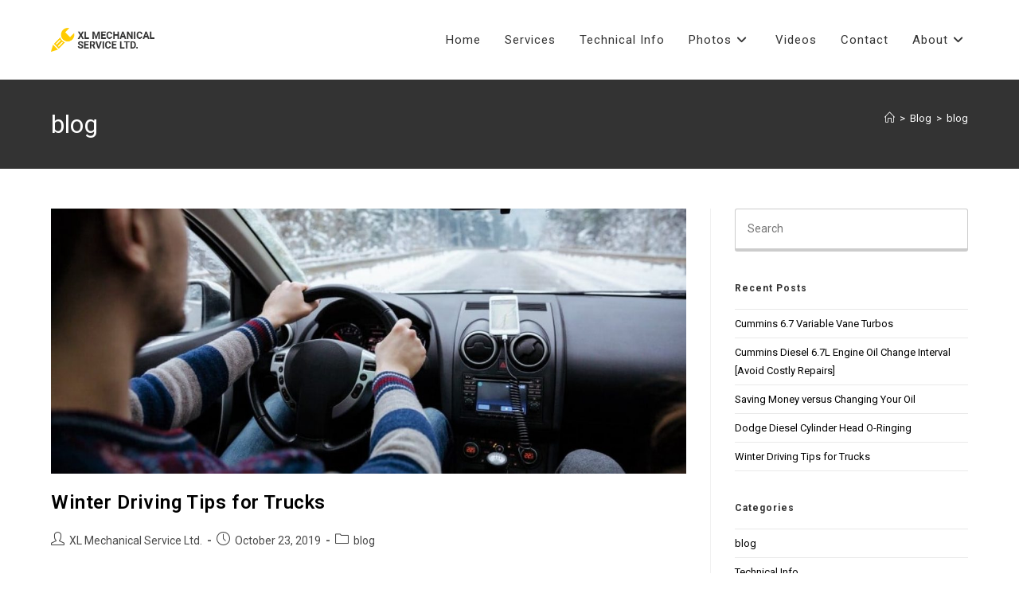

--- FILE ---
content_type: text/html; charset=UTF-8
request_url: https://xlmechanicalservice.ca/category/blog/
body_size: 93775
content:
<!DOCTYPE html>
<html class="html" lang="en-US">
<head>
	<meta charset="UTF-8">
	<link rel="profile" href="https://gmpg.org/xfn/11">

	<meta name='robots' content='noindex, follow' />

            <script data-no-defer="1" data-ezscrex="false" data-cfasync="false" data-pagespeed-no-defer data-cookieconsent="ignore">
                var ctPublicFunctions = {"_ajax_nonce":"afe93a1f01","_rest_nonce":"62a678b46c","_ajax_url":"\/wp-admin\/admin-ajax.php","_rest_url":"https:\/\/xlmechanicalservice.ca\/wp-json\/","data__cookies_type":"none","data__ajax_type":"rest","data__bot_detector_enabled":"1","data__frontend_data_log_enabled":1,"cookiePrefix":"","wprocket_detected":false,"host_url":"xlmechanicalservice.ca","text__ee_click_to_select":"Click to select the whole data","text__ee_original_email":"The complete one is","text__ee_got_it":"Got it","text__ee_blocked":"Blocked","text__ee_cannot_connect":"Cannot connect","text__ee_cannot_decode":"Can not decode email. Unknown reason","text__ee_email_decoder":"CleanTalk email decoder","text__ee_wait_for_decoding":"The magic is on the way!","text__ee_decoding_process":"Please wait a few seconds while we decode the contact data."}
            </script>
        
            <script data-no-defer="1" data-ezscrex="false" data-cfasync="false" data-pagespeed-no-defer data-cookieconsent="ignore">
                var ctPublic = {"_ajax_nonce":"afe93a1f01","settings__forms__check_internal":"0","settings__forms__check_external":"0","settings__forms__force_protection":0,"settings__forms__search_test":"1","settings__forms__wc_add_to_cart":"0","settings__data__bot_detector_enabled":"1","settings__sfw__anti_crawler":0,"blog_home":"https:\/\/xlmechanicalservice.ca\/","pixel__setting":"3","pixel__enabled":false,"pixel__url":null,"data__email_check_before_post":"1","data__email_check_exist_post":0,"data__cookies_type":"none","data__key_is_ok":true,"data__visible_fields_required":true,"wl_brandname":"Anti-Spam by CleanTalk","wl_brandname_short":"CleanTalk","ct_checkjs_key":26869478,"emailEncoderPassKey":"93930a9f697e8d289d82a24f2321df12","bot_detector_forms_excluded":"W10=","advancedCacheExists":false,"varnishCacheExists":false,"wc_ajax_add_to_cart":false,"theRealPerson":{"phrases":{"trpHeading":"The Real Person Badge!","trpContent1":"The commenter acts as a real person and verified as not a bot.","trpContent2":" Anti-Spam by CleanTalk","trpContentLearnMore":"Learn more"},"trpContentLink":"https:\/\/cleantalk.org\/help\/the-real-person?utm_id=&amp;utm_term=&amp;utm_source=admin_side&amp;utm_medium=trp_badge&amp;utm_content=trp_badge_link_click&amp;utm_campaign=apbct_links","imgPersonUrl":"https:\/\/xlmechanicalservice.ca\/wp-content\/plugins\/cleantalk-spam-protect\/css\/images\/real_user.svg","imgShieldUrl":"https:\/\/xlmechanicalservice.ca\/wp-content\/plugins\/cleantalk-spam-protect\/css\/images\/shield.svg"}}
            </script>
        <meta name="viewport" content="width=device-width, initial-scale=1">
	<!-- This site is optimized with the Yoast SEO plugin v26.7 - https://yoast.com/wordpress/plugins/seo/ -->
	<title>blog Archives - XL Mechanical Service Ltd.</title>
	<meta property="og:locale" content="en_US" />
	<meta property="og:type" content="article" />
	<meta property="og:title" content="blog Archives - XL Mechanical Service Ltd." />
	<meta property="og:url" content="https://xlmechanicalservice.ca/category/blog/" />
	<meta property="og:site_name" content="XL Mechanical Service Ltd." />
	<meta property="og:image" content="https://xlmechanicalservice.ca/wp-content/uploads/2018/09/logo-6.png" />
	<meta property="og:image:width" content="260" />
	<meta property="og:image:height" content="59" />
	<meta property="og:image:type" content="image/png" />
	<meta name="twitter:card" content="summary_large_image" />
	<meta name="twitter:site" content="@xlmechanical" />
	<script type="application/ld+json" class="yoast-schema-graph">{"@context":"https://schema.org","@graph":[{"@type":"CollectionPage","@id":"https://xlmechanicalservice.ca/category/blog/","url":"https://xlmechanicalservice.ca/category/blog/","name":"blog Archives - XL Mechanical Service Ltd.","isPartOf":{"@id":"https://xlmechanicalservice.ca/#website"},"primaryImageOfPage":{"@id":"https://xlmechanicalservice.ca/category/blog/#primaryimage"},"image":{"@id":"https://xlmechanicalservice.ca/category/blog/#primaryimage"},"thumbnailUrl":"https://xlmechanicalservice.ca/wp-content/uploads/2019/10/winter-roads.jpg","breadcrumb":{"@id":"https://xlmechanicalservice.ca/category/blog/#breadcrumb"},"inLanguage":"en-US"},{"@type":"ImageObject","inLanguage":"en-US","@id":"https://xlmechanicalservice.ca/category/blog/#primaryimage","url":"https://xlmechanicalservice.ca/wp-content/uploads/2019/10/winter-roads.jpg","contentUrl":"https://xlmechanicalservice.ca/wp-content/uploads/2019/10/winter-roads.jpg","width":1019,"height":601},{"@type":"BreadcrumbList","@id":"https://xlmechanicalservice.ca/category/blog/#breadcrumb","itemListElement":[{"@type":"ListItem","position":1,"name":"Home","item":"https://xlmechanicalservice.ca/"},{"@type":"ListItem","position":2,"name":"blog"}]},{"@type":"WebSite","@id":"https://xlmechanicalservice.ca/#website","url":"https://xlmechanicalservice.ca/","name":"XL Mechanical Service Ltd.","description":"","publisher":{"@id":"https://xlmechanicalservice.ca/#organization"},"potentialAction":[{"@type":"SearchAction","target":{"@type":"EntryPoint","urlTemplate":"https://xlmechanicalservice.ca/?s={search_term_string}"},"query-input":{"@type":"PropertyValueSpecification","valueRequired":true,"valueName":"search_term_string"}}],"inLanguage":"en-US"},{"@type":"Organization","@id":"https://xlmechanicalservice.ca/#organization","name":"XL Mechanical Service Ltd.","url":"https://xlmechanicalservice.ca/","logo":{"@type":"ImageObject","inLanguage":"en-US","@id":"https://xlmechanicalservice.ca/#/schema/logo/image/","url":"https://xlmechanicalservice.ca/wp-content/uploads/2018/09/logo-6.png","contentUrl":"https://xlmechanicalservice.ca/wp-content/uploads/2018/09/logo-6.png","width":260,"height":59,"caption":"XL Mechanical Service Ltd."},"image":{"@id":"https://xlmechanicalservice.ca/#/schema/logo/image/"},"sameAs":["https://www.facebook.com/xlmechanicalservice","https://x.com/xlmechanical","https://www.instagram.com/xlmechanicalservice/","https://www.linkedin.com/company/xlmechanicalservice/","https://www.pinterest.ca/xlmechanicalserviceltd/","https://www.youtube.com/channel/UCUbRWL4Kh590I1Go3Df816w/about"]}]}</script>
	<!-- / Yoast SEO plugin. -->


<link rel='dns-prefetch' href='//fd.cleantalk.org' />
<link rel='dns-prefetch' href='//fonts.googleapis.com' />
<link rel="alternate" type="application/rss+xml" title="XL Mechanical Service Ltd. &raquo; Feed" href="https://xlmechanicalservice.ca/feed/" />
<link rel="alternate" type="application/rss+xml" title="XL Mechanical Service Ltd. &raquo; Comments Feed" href="https://xlmechanicalservice.ca/comments/feed/" />
<link rel="alternate" type="application/rss+xml" title="XL Mechanical Service Ltd. &raquo; blog Category Feed" href="https://xlmechanicalservice.ca/category/blog/feed/" />
<style id='wp-img-auto-sizes-contain-inline-css'>
img:is([sizes=auto i],[sizes^="auto," i]){contain-intrinsic-size:3000px 1500px}
/*# sourceURL=wp-img-auto-sizes-contain-inline-css */
</style>
<style id='wp-emoji-styles-inline-css'>

	img.wp-smiley, img.emoji {
		display: inline !important;
		border: none !important;
		box-shadow: none !important;
		height: 1em !important;
		width: 1em !important;
		margin: 0 0.07em !important;
		vertical-align: -0.1em !important;
		background: none !important;
		padding: 0 !important;
	}
/*# sourceURL=wp-emoji-styles-inline-css */
</style>
<link rel='stylesheet' id='cleantalk-public-css-css' href='https://xlmechanicalservice.ca/wp-content/plugins/cleantalk-spam-protect/css/cleantalk-public.min.css?ver=6.70.1_1766969695' media='all' />
<link rel='stylesheet' id='cleantalk-email-decoder-css-css' href='https://xlmechanicalservice.ca/wp-content/plugins/cleantalk-spam-protect/css/cleantalk-email-decoder.min.css?ver=6.70.1_1766969695' media='all' />
<link rel='stylesheet' id='cleantalk-trp-css-css' href='https://xlmechanicalservice.ca/wp-content/plugins/cleantalk-spam-protect/css/cleantalk-trp.min.css?ver=6.70.1_1766969695' media='all' />
<link rel='stylesheet' id='contact-form-7-css' href='https://xlmechanicalservice.ca/wp-content/plugins/contact-form-7/includes/css/styles.css?ver=6.1.4' media='all' />
<link rel='stylesheet' id='font-awesome-css' href='https://xlmechanicalservice.ca/wp-content/themes/oceanwp/assets/fonts/fontawesome/css/all.min.css?ver=6.7.2' media='all' />
<link rel='stylesheet' id='simple-line-icons-css' href='https://xlmechanicalservice.ca/wp-content/themes/oceanwp/assets/css/third/simple-line-icons.min.css?ver=2.4.0' media='all' />
<link rel='stylesheet' id='oceanwp-style-css' href='https://xlmechanicalservice.ca/wp-content/themes/oceanwp/assets/css/style.min.css?ver=4.1.4' media='all' />
<style id='oceanwp-style-inline-css'>
body div.wpforms-container-full .wpforms-form input[type=submit]:hover,
			body div.wpforms-container-full .wpforms-form input[type=submit]:active,
			body div.wpforms-container-full .wpforms-form button[type=submit]:hover,
			body div.wpforms-container-full .wpforms-form button[type=submit]:active,
			body div.wpforms-container-full .wpforms-form .wpforms-page-button:hover,
			body div.wpforms-container-full .wpforms-form .wpforms-page-button:active,
			body .wp-core-ui div.wpforms-container-full .wpforms-form input[type=submit]:hover,
			body .wp-core-ui div.wpforms-container-full .wpforms-form input[type=submit]:active,
			body .wp-core-ui div.wpforms-container-full .wpforms-form button[type=submit]:hover,
			body .wp-core-ui div.wpforms-container-full .wpforms-form button[type=submit]:active,
			body .wp-core-ui div.wpforms-container-full .wpforms-form .wpforms-page-button:hover,
			body .wp-core-ui div.wpforms-container-full .wpforms-form .wpforms-page-button:active {
					background: linear-gradient(0deg, rgba(0, 0, 0, 0.2), rgba(0, 0, 0, 0.2)), var(--wpforms-button-background-color-alt, var(--wpforms-button-background-color)) !important;
			}
/*# sourceURL=oceanwp-style-inline-css */
</style>
<link rel='stylesheet' id='oceanwp-google-font-roboto-css' href='//fonts.googleapis.com/css?family=Roboto%3A100%2C200%2C300%2C400%2C500%2C600%2C700%2C800%2C900%2C100i%2C200i%2C300i%2C400i%2C500i%2C600i%2C700i%2C800i%2C900i&#038;subset=latin&#038;display=swap&#038;ver=6.9' media='all' />
<link rel='stylesheet' id='oe-widgets-style-css' href='https://xlmechanicalservice.ca/wp-content/plugins/ocean-extra/assets/css/widgets.css?ver=6.9' media='all' />
<link rel='stylesheet' id='oss-social-share-style-css' href='https://xlmechanicalservice.ca/wp-content/plugins/ocean-social-sharing/assets/css/style.min.css?ver=6.9' media='all' />
<script src="https://xlmechanicalservice.ca/wp-content/plugins/cleantalk-spam-protect/js/apbct-public-bundle.min.js?ver=6.70.1_1766969695" id="apbct-public-bundle.min-js-js"></script>
<script src="https://fd.cleantalk.org/ct-bot-detector-wrapper.js?ver=6.70.1" id="ct_bot_detector-js" defer data-wp-strategy="defer"></script>
<script src="https://xlmechanicalservice.ca/wp-includes/js/jquery/jquery.min.js?ver=3.7.1" id="jquery-core-js"></script>
<script src="https://xlmechanicalservice.ca/wp-includes/js/jquery/jquery-migrate.min.js?ver=3.4.1" id="jquery-migrate-js"></script>
<link rel="https://api.w.org/" href="https://xlmechanicalservice.ca/wp-json/" /><link rel="alternate" title="JSON" type="application/json" href="https://xlmechanicalservice.ca/wp-json/wp/v2/categories/10" /><link rel="EditURI" type="application/rsd+xml" title="RSD" href="https://xlmechanicalservice.ca/xmlrpc.php?rsd" />
<meta name="generator" content="WordPress 6.9" />
<meta name="generator" content="Elementor 3.34.1; features: additional_custom_breakpoints; settings: css_print_method-external, google_font-enabled, font_display-auto">
			<style>
				.e-con.e-parent:nth-of-type(n+4):not(.e-lazyloaded):not(.e-no-lazyload),
				.e-con.e-parent:nth-of-type(n+4):not(.e-lazyloaded):not(.e-no-lazyload) * {
					background-image: none !important;
				}
				@media screen and (max-height: 1024px) {
					.e-con.e-parent:nth-of-type(n+3):not(.e-lazyloaded):not(.e-no-lazyload),
					.e-con.e-parent:nth-of-type(n+3):not(.e-lazyloaded):not(.e-no-lazyload) * {
						background-image: none !important;
					}
				}
				@media screen and (max-height: 640px) {
					.e-con.e-parent:nth-of-type(n+2):not(.e-lazyloaded):not(.e-no-lazyload),
					.e-con.e-parent:nth-of-type(n+2):not(.e-lazyloaded):not(.e-no-lazyload) * {
						background-image: none !important;
					}
				}
			</style>
			<link rel="icon" href="https://xlmechanicalservice.ca/wp-content/uploads/2018/09/cropped-favicon-1-32x32.png" sizes="32x32" />
<link rel="icon" href="https://xlmechanicalservice.ca/wp-content/uploads/2018/09/cropped-favicon-1-192x192.png" sizes="192x192" />
<link rel="apple-touch-icon" href="https://xlmechanicalservice.ca/wp-content/uploads/2018/09/cropped-favicon-1-180x180.png" />
<meta name="msapplication-TileImage" content="https://xlmechanicalservice.ca/wp-content/uploads/2018/09/cropped-favicon-1-270x270.png" />
		<style id="wp-custom-css">
			/* Margin top for the counter title of the home page */.elementor-widget-counter.counter-title .elementor-counter-title{margin-top:10px}/* Style select */form select{border-width:1px 1px 4px 1px;border-color:#ededed;height:54px;margin-top:3px}/* Loader in contact form */div.wpcf7 img.ajax-loader{display:block}/* Boxes in the Practice Areas page */.elementor-widget-image-box.areas-box .elementor-image-box-content{padding:20px}.elementor-widget-image-box.areas-box .elementor-image-box-content h3{margin-top:0}/* Boxes in the Attorneys page */.attorneys-boxes .elementor-widget-image-box,.attorneys-boxes .elementor-widget-divider{margin-bottom:10px}.attorneys-boxes .elementor-image-box-title{margin-bottom:4px}/* Buttons in the footer */#footer-widgets .footer-box .footer-btn{display:inline-block;font-size:12px;line-height:1;color:#cca876;border:1px solid #202326;border-radius:3px;padding:12px 15px;text-transform:uppercase;letter-spacing:1px}#footer-widgets .footer-box .footer-btn.first{margin-right:15px}#footer-widgets .footer-box .footer-btn:hover{background-color:#202326;color:#fff}/* Margin li contact info in the footer */#footer-widgets .contact-info-widget li{margin:0 0 14px}/* MailChimp input color in the footer */#footer-widgets .oceanwp-newsletter-form-wrap input[type="email"]{color:#a0a8b1}/* Responsive */@media (max-width:767px){.elementor-element.custom-icon-boxes .elementor-widget-container{margin:0}}/**/.current_page_item a span.text-wrap{border-bottom:1px #ffcc00 solid;padding-bottom:5px}.sub-menu a span.text-wrap{border-bottom:0;padding-bottom:0}/**/.site-footer #footer-widgets .footer-box .widget-title{color:#ffffff;border-left:0;padding-left:0}.sidebar-container .widget-title{border-left:0;padding-left:0;font-weight:bold}/**/body #footer-widgets .contact-info-widget i{border-color:#ccc;color:#ccc}/**/#footer-bottom #copyright{text-align:center;width:100%;padding:0}/**/body .elementor-widget-button .elementor-button{background-color:#333;color:#fff}body .elementor-widget-button .elementor-button:hover{background-color:#ffcc00;color:#000}/**/.image8 figure img{-webkit-border-radius:8px;-moz-border-radius:8px;border-radius:8px}/**/@media (max-width:480px){#site-logo #site-logo-inner{max-width:200px}}		</style>
		<!-- OceanWP CSS -->
<style type="text/css">
/* Colors */a:hover,a.light:hover,.theme-heading .text::before,.theme-heading .text::after,#top-bar-content >a:hover,#top-bar-social li.oceanwp-email a:hover,#site-navigation-wrap .dropdown-menu >li >a:hover,#site-header.medium-header #medium-searchform button:hover,.oceanwp-mobile-menu-icon a:hover,.blog-entry.post .blog-entry-header .entry-title a:hover,.blog-entry.post .blog-entry-readmore a:hover,.blog-entry.thumbnail-entry .blog-entry-category a,ul.meta li a:hover,.dropcap,.single nav.post-navigation .nav-links .title,body .related-post-title a:hover,body #wp-calendar caption,body .contact-info-widget.default i,body .contact-info-widget.big-icons i,body .custom-links-widget .oceanwp-custom-links li a:hover,body .custom-links-widget .oceanwp-custom-links li a:hover:before,body .posts-thumbnails-widget li a:hover,body .social-widget li.oceanwp-email a:hover,.comment-author .comment-meta .comment-reply-link,#respond #cancel-comment-reply-link:hover,#footer-widgets .footer-box a:hover,#footer-bottom a:hover,#footer-bottom #footer-bottom-menu a:hover,.sidr a:hover,.sidr-class-dropdown-toggle:hover,.sidr-class-menu-item-has-children.active >a,.sidr-class-menu-item-has-children.active >a >.sidr-class-dropdown-toggle,input[type=checkbox]:checked:before{color:#333333}.single nav.post-navigation .nav-links .title .owp-icon use,.blog-entry.post .blog-entry-readmore a:hover .owp-icon use,body .contact-info-widget.default .owp-icon use,body .contact-info-widget.big-icons .owp-icon use{stroke:#333333}input[type="button"],input[type="reset"],input[type="submit"],button[type="submit"],.button,#site-navigation-wrap .dropdown-menu >li.btn >a >span,.thumbnail:hover i,.thumbnail:hover .link-post-svg-icon,.post-quote-content,.omw-modal .omw-close-modal,body .contact-info-widget.big-icons li:hover i,body .contact-info-widget.big-icons li:hover .owp-icon,body div.wpforms-container-full .wpforms-form input[type=submit],body div.wpforms-container-full .wpforms-form button[type=submit],body div.wpforms-container-full .wpforms-form .wpforms-page-button,.woocommerce-cart .wp-element-button,.woocommerce-checkout .wp-element-button,.wp-block-button__link{background-color:#333333}.widget-title{border-color:#333333}blockquote{border-color:#333333}.wp-block-quote{border-color:#333333}#searchform-dropdown{border-color:#333333}.dropdown-menu .sub-menu{border-color:#333333}.blog-entry.large-entry .blog-entry-readmore a:hover{border-color:#333333}.oceanwp-newsletter-form-wrap input[type="email"]:focus{border-color:#333333}.social-widget li.oceanwp-email a:hover{border-color:#333333}#respond #cancel-comment-reply-link:hover{border-color:#333333}body .contact-info-widget.big-icons li:hover i{border-color:#333333}body .contact-info-widget.big-icons li:hover .owp-icon{border-color:#333333}#footer-widgets .oceanwp-newsletter-form-wrap input[type="email"]:focus{border-color:#333333}input[type="button"]:hover,input[type="reset"]:hover,input[type="submit"]:hover,button[type="submit"]:hover,input[type="button"]:focus,input[type="reset"]:focus,input[type="submit"]:focus,button[type="submit"]:focus,.button:hover,.button:focus,#site-navigation-wrap .dropdown-menu >li.btn >a:hover >span,.post-quote-author,.omw-modal .omw-close-modal:hover,body div.wpforms-container-full .wpforms-form input[type=submit]:hover,body div.wpforms-container-full .wpforms-form button[type=submit]:hover,body div.wpforms-container-full .wpforms-form .wpforms-page-button:hover,.woocommerce-cart .wp-element-button:hover,.woocommerce-checkout .wp-element-button:hover,.wp-block-button__link:hover{background-color:#000000}a{color:#000000}a .owp-icon use{stroke:#000000}a:hover{color:#999999}a:hover .owp-icon use{stroke:#999999}body .theme-button,body input[type="submit"],body button[type="submit"],body button,body .button,body div.wpforms-container-full .wpforms-form input[type=submit],body div.wpforms-container-full .wpforms-form button[type=submit],body div.wpforms-container-full .wpforms-form .wpforms-page-button,.woocommerce-cart .wp-element-button,.woocommerce-checkout .wp-element-button,.wp-block-button__link{background-color:#333333}body .theme-button:hover,body input[type="submit"]:hover,body button[type="submit"]:hover,body button:hover,body .button:hover,body div.wpforms-container-full .wpforms-form input[type=submit]:hover,body div.wpforms-container-full .wpforms-form input[type=submit]:active,body div.wpforms-container-full .wpforms-form button[type=submit]:hover,body div.wpforms-container-full .wpforms-form button[type=submit]:active,body div.wpforms-container-full .wpforms-form .wpforms-page-button:hover,body div.wpforms-container-full .wpforms-form .wpforms-page-button:active,.woocommerce-cart .wp-element-button:hover,.woocommerce-checkout .wp-element-button:hover,.wp-block-button__link:hover{background-color:#ffcc00}body .theme-button:hover,body input[type="submit"]:hover,body button[type="submit"]:hover,body button:hover,body .button:hover,body div.wpforms-container-full .wpforms-form input[type=submit]:hover,body div.wpforms-container-full .wpforms-form input[type=submit]:active,body div.wpforms-container-full .wpforms-form button[type=submit]:hover,body div.wpforms-container-full .wpforms-form button[type=submit]:active,body div.wpforms-container-full .wpforms-form .wpforms-page-button:hover,body div.wpforms-container-full .wpforms-form .wpforms-page-button:active,.woocommerce-cart .wp-element-button:hover,.woocommerce-checkout .wp-element-button:hover,.wp-block-button__link:hover{color:#ffffff}body .theme-button,body input[type="submit"],body button[type="submit"],body button,body .button,body div.wpforms-container-full .wpforms-form input[type=submit],body div.wpforms-container-full .wpforms-form button[type=submit],body div.wpforms-container-full .wpforms-form .wpforms-page-button,.woocommerce-cart .wp-element-button,.woocommerce-checkout .wp-element-button,.wp-block-button__link{border-color:#ffffff}body .theme-button:hover,body input[type="submit"]:hover,body button[type="submit"]:hover,body button:hover,body .button:hover,body div.wpforms-container-full .wpforms-form input[type=submit]:hover,body div.wpforms-container-full .wpforms-form input[type=submit]:active,body div.wpforms-container-full .wpforms-form button[type=submit]:hover,body div.wpforms-container-full .wpforms-form button[type=submit]:active,body div.wpforms-container-full .wpforms-form .wpforms-page-button:hover,body div.wpforms-container-full .wpforms-form .wpforms-page-button:active,.woocommerce-cart .wp-element-button:hover,.woocommerce-checkout .wp-element-button:hover,.wp-block-button__link:hover{border-color:#333333}form input[type="text"],form input[type="password"],form input[type="email"],form input[type="url"],form input[type="date"],form input[type="month"],form input[type="time"],form input[type="datetime"],form input[type="datetime-local"],form input[type="week"],form input[type="number"],form input[type="search"],form input[type="tel"],form input[type="color"],form select,form textarea,.select2-container .select2-choice,.woocommerce .woocommerce-checkout .select2-container--default .select2-selection--single{border-color:#cccccc}body div.wpforms-container-full .wpforms-form input[type=date],body div.wpforms-container-full .wpforms-form input[type=datetime],body div.wpforms-container-full .wpforms-form input[type=datetime-local],body div.wpforms-container-full .wpforms-form input[type=email],body div.wpforms-container-full .wpforms-form input[type=month],body div.wpforms-container-full .wpforms-form input[type=number],body div.wpforms-container-full .wpforms-form input[type=password],body div.wpforms-container-full .wpforms-form input[type=range],body div.wpforms-container-full .wpforms-form input[type=search],body div.wpforms-container-full .wpforms-form input[type=tel],body div.wpforms-container-full .wpforms-form input[type=text],body div.wpforms-container-full .wpforms-form input[type=time],body div.wpforms-container-full .wpforms-form input[type=url],body div.wpforms-container-full .wpforms-form input[type=week],body div.wpforms-container-full .wpforms-form select,body div.wpforms-container-full .wpforms-form textarea{border-color:#cccccc}form input[type="text"]:focus,form input[type="password"]:focus,form input[type="email"]:focus,form input[type="tel"]:focus,form input[type="url"]:focus,form input[type="search"]:focus,form textarea:focus,.select2-drop-active,.select2-dropdown-open.select2-drop-above .select2-choice,.select2-dropdown-open.select2-drop-above .select2-choices,.select2-drop.select2-drop-above.select2-drop-active,.select2-container-active .select2-choice,.select2-container-active .select2-choices{border-color:#e0e0e0}body div.wpforms-container-full .wpforms-form input:focus,body div.wpforms-container-full .wpforms-form textarea:focus,body div.wpforms-container-full .wpforms-form select:focus{border-color:#e0e0e0}form input[type="text"],form input[type="password"],form input[type="email"],form input[type="url"],form input[type="date"],form input[type="month"],form input[type="time"],form input[type="datetime"],form input[type="datetime-local"],form input[type="week"],form input[type="number"],form input[type="search"],form input[type="tel"],form input[type="color"],form select,form textarea,.woocommerce .woocommerce-checkout .select2-container--default .select2-selection--single{background-color:#ffffff}body div.wpforms-container-full .wpforms-form input[type=date],body div.wpforms-container-full .wpforms-form input[type=datetime],body div.wpforms-container-full .wpforms-form input[type=datetime-local],body div.wpforms-container-full .wpforms-form input[type=email],body div.wpforms-container-full .wpforms-form input[type=month],body div.wpforms-container-full .wpforms-form input[type=number],body div.wpforms-container-full .wpforms-form input[type=password],body div.wpforms-container-full .wpforms-form input[type=range],body div.wpforms-container-full .wpforms-form input[type=search],body div.wpforms-container-full .wpforms-form input[type=tel],body div.wpforms-container-full .wpforms-form input[type=text],body div.wpforms-container-full .wpforms-form input[type=time],body div.wpforms-container-full .wpforms-form input[type=url],body div.wpforms-container-full .wpforms-form input[type=week],body div.wpforms-container-full .wpforms-form select,body div.wpforms-container-full .wpforms-form textarea{background-color:#ffffff}.page-header .page-header-title,.page-header.background-image-page-header .page-header-title{color:#ffffff}.site-breadcrumbs,.background-image-page-header .site-breadcrumbs{color:#ffffff}.site-breadcrumbs ul li .breadcrumb-sep,.site-breadcrumbs ol li .breadcrumb-sep{color:#ffffff}.site-breadcrumbs a,.background-image-page-header .site-breadcrumbs a{color:#ffffff}.site-breadcrumbs a .owp-icon use,.background-image-page-header .site-breadcrumbs a .owp-icon use{stroke:#ffffff}.site-breadcrumbs a:hover,.background-image-page-header .site-breadcrumbs a:hover{color:#bba795}.site-breadcrumbs a:hover .owp-icon use,.background-image-page-header .site-breadcrumbs a:hover .owp-icon use{stroke:#bba795}body{color:#262626}/* OceanWP Style Settings CSS */.theme-button,input[type="submit"],button[type="submit"],button,.button,body div.wpforms-container-full .wpforms-form input[type=submit],body div.wpforms-container-full .wpforms-form button[type=submit],body div.wpforms-container-full .wpforms-form .wpforms-page-button{border-style:solid}.theme-button,input[type="submit"],button[type="submit"],button,.button,body div.wpforms-container-full .wpforms-form input[type=submit],body div.wpforms-container-full .wpforms-form button[type=submit],body div.wpforms-container-full .wpforms-form .wpforms-page-button{border-width:1px}form input[type="text"],form input[type="password"],form input[type="email"],form input[type="url"],form input[type="date"],form input[type="month"],form input[type="time"],form input[type="datetime"],form input[type="datetime-local"],form input[type="week"],form input[type="number"],form input[type="search"],form input[type="tel"],form input[type="color"],form select,form textarea{padding:12px 15px 12px 15px}body div.wpforms-container-full .wpforms-form input[type=date],body div.wpforms-container-full .wpforms-form input[type=datetime],body div.wpforms-container-full .wpforms-form input[type=datetime-local],body div.wpforms-container-full .wpforms-form input[type=email],body div.wpforms-container-full .wpforms-form input[type=month],body div.wpforms-container-full .wpforms-form input[type=number],body div.wpforms-container-full .wpforms-form input[type=password],body div.wpforms-container-full .wpforms-form input[type=range],body div.wpforms-container-full .wpforms-form input[type=search],body div.wpforms-container-full .wpforms-form input[type=tel],body div.wpforms-container-full .wpforms-form input[type=text],body div.wpforms-container-full .wpforms-form input[type=time],body div.wpforms-container-full .wpforms-form input[type=url],body div.wpforms-container-full .wpforms-form input[type=week],body div.wpforms-container-full .wpforms-form select,body div.wpforms-container-full .wpforms-form textarea{padding:12px 15px 12px 15px;height:auto}form input[type="text"],form input[type="password"],form input[type="email"],form input[type="url"],form input[type="date"],form input[type="month"],form input[type="time"],form input[type="datetime"],form input[type="datetime-local"],form input[type="week"],form input[type="number"],form input[type="search"],form input[type="tel"],form input[type="color"],form select,form textarea{border-width:1px 1px 4px 1px}body div.wpforms-container-full .wpforms-form input[type=date],body div.wpforms-container-full .wpforms-form input[type=datetime],body div.wpforms-container-full .wpforms-form input[type=datetime-local],body div.wpforms-container-full .wpforms-form input[type=email],body div.wpforms-container-full .wpforms-form input[type=month],body div.wpforms-container-full .wpforms-form input[type=number],body div.wpforms-container-full .wpforms-form input[type=password],body div.wpforms-container-full .wpforms-form input[type=range],body div.wpforms-container-full .wpforms-form input[type=search],body div.wpforms-container-full .wpforms-form input[type=tel],body div.wpforms-container-full .wpforms-form input[type=text],body div.wpforms-container-full .wpforms-form input[type=time],body div.wpforms-container-full .wpforms-form input[type=url],body div.wpforms-container-full .wpforms-form input[type=week],body div.wpforms-container-full .wpforms-form select,body div.wpforms-container-full .wpforms-form textarea{border-width:1px 1px 4px 1px}form input[type="text"],form input[type="password"],form input[type="email"],form input[type="url"],form input[type="date"],form input[type="month"],form input[type="time"],form input[type="datetime"],form input[type="datetime-local"],form input[type="week"],form input[type="number"],form input[type="search"],form input[type="tel"],form input[type="color"],form select,form textarea,.woocommerce .woocommerce-checkout .select2-container--default .select2-selection--single{border-style:solid}body div.wpforms-container-full .wpforms-form input[type=date],body div.wpforms-container-full .wpforms-form input[type=datetime],body div.wpforms-container-full .wpforms-form input[type=datetime-local],body div.wpforms-container-full .wpforms-form input[type=email],body div.wpforms-container-full .wpforms-form input[type=month],body div.wpforms-container-full .wpforms-form input[type=number],body div.wpforms-container-full .wpforms-form input[type=password],body div.wpforms-container-full .wpforms-form input[type=range],body div.wpforms-container-full .wpforms-form input[type=search],body div.wpforms-container-full .wpforms-form input[type=tel],body div.wpforms-container-full .wpforms-form input[type=text],body div.wpforms-container-full .wpforms-form input[type=time],body div.wpforms-container-full .wpforms-form input[type=url],body div.wpforms-container-full .wpforms-form input[type=week],body div.wpforms-container-full .wpforms-form select,body div.wpforms-container-full .wpforms-form textarea{border-style:solid}form input[type="text"],form input[type="password"],form input[type="email"],form input[type="url"],form input[type="date"],form input[type="month"],form input[type="time"],form input[type="datetime"],form input[type="datetime-local"],form input[type="week"],form input[type="number"],form input[type="search"],form input[type="tel"],form input[type="color"],form select,form textarea{border-radius:3px}body div.wpforms-container-full .wpforms-form input[type=date],body div.wpforms-container-full .wpforms-form input[type=datetime],body div.wpforms-container-full .wpforms-form input[type=datetime-local],body div.wpforms-container-full .wpforms-form input[type=email],body div.wpforms-container-full .wpforms-form input[type=month],body div.wpforms-container-full .wpforms-form input[type=number],body div.wpforms-container-full .wpforms-form input[type=password],body div.wpforms-container-full .wpforms-form input[type=range],body div.wpforms-container-full .wpforms-form input[type=search],body div.wpforms-container-full .wpforms-form input[type=tel],body div.wpforms-container-full .wpforms-form input[type=text],body div.wpforms-container-full .wpforms-form input[type=time],body div.wpforms-container-full .wpforms-form input[type=url],body div.wpforms-container-full .wpforms-form input[type=week],body div.wpforms-container-full .wpforms-form select,body div.wpforms-container-full .wpforms-form textarea{border-radius:3px}.page-numbers a,.page-numbers span:not(.elementor-screen-only),.page-links span{border-width:2px}@media (max-width:768px){.page-numbers a,.page-numbers span:not(.elementor-screen-only),.page-links span{border-width:px}}@media (max-width:480px){.page-numbers a,.page-numbers span:not(.elementor-screen-only),.page-links span{border-width:px}}/* Header */#site-logo #site-logo-inner,.oceanwp-social-menu .social-menu-inner,#site-header.full_screen-header .menu-bar-inner,.after-header-content .after-header-content-inner{height:100px}#site-navigation-wrap .dropdown-menu >li >a,#site-navigation-wrap .dropdown-menu >li >span.opl-logout-link,.oceanwp-mobile-menu-icon a,.mobile-menu-close,.after-header-content-inner >a{line-height:100px}#site-header.has-header-media .overlay-header-media{background-color:rgba(0,0,0,0.5)}#site-logo a.site-logo-text{color:#2c2c2c}#site-navigation-wrap .dropdown-menu >li >a,.oceanwp-mobile-menu-icon a,#searchform-header-replace-close{color:#333333}#site-navigation-wrap .dropdown-menu >li >a .owp-icon use,.oceanwp-mobile-menu-icon a .owp-icon use,#searchform-header-replace-close .owp-icon use{stroke:#333333}#site-navigation-wrap .dropdown-menu >li >a:hover,.oceanwp-mobile-menu-icon a:hover,#searchform-header-replace-close:hover{color:#999999}#site-navigation-wrap .dropdown-menu >li >a:hover .owp-icon use,.oceanwp-mobile-menu-icon a:hover .owp-icon use,#searchform-header-replace-close:hover .owp-icon use{stroke:#999999}/* Topbar */#top-bar-social li a:hover{color:#bba795!important}#top-bar-social li a:hover .owp-icon use{stroke:#bba795!important}#top-bar-wrap,#top-bar-content strong{color:#aaaaaa}#top-bar-content a,#top-bar-social-alt a{color:#2c2c2c}/* Blog CSS */.ocean-single-post-header ul.meta-item li a:hover{color:#333333}/* Footer Widgets */#footer-widgets{padding:50px 0 40px 0}#footer-widgets{background-color:#333333}#footer-widgets .footer-box .widget-title{color:#cccccc}#footer-widgets,#footer-widgets p,#footer-widgets li a:before,#footer-widgets .contact-info-widget span.oceanwp-contact-title,#footer-widgets .recent-posts-date,#footer-widgets .recent-posts-comments,#footer-widgets .widget-recent-posts-icons li .fa{color:#cccccc}#footer-widgets li,#footer-widgets #wp-calendar caption,#footer-widgets #wp-calendar th,#footer-widgets #wp-calendar tbody,#footer-widgets .contact-info-widget i,#footer-widgets .oceanwp-newsletter-form-wrap input[type="email"],#footer-widgets .posts-thumbnails-widget li,#footer-widgets .social-widget li a{border-color:#202326}#footer-widgets .contact-info-widget .owp-icon{border-color:#202326}#footer-widgets .footer-box a,#footer-widgets a{color:#cccccc}#footer-widgets .footer-box a:hover,#footer-widgets a:hover{color:#ffffff}/* Footer Copyright */#footer-bottom{padding:30px 0 25px 0}#footer-bottom{background-color:#222222}#footer-bottom,#footer-bottom p{color:#aaaaaa}#footer-bottom a,#footer-bottom #footer-bottom-menu a{color:#ccc}#footer-bottom a:hover,#footer-bottom #footer-bottom-menu a:hover{color:#ffffff}.page-header{background-color:#333333}/* Typography */body{font-family:Roboto;font-size:14px;line-height:1.8}h1,h2,h3,h4,h5,h6,.theme-heading,.widget-title,.oceanwp-widget-recent-posts-title,.comment-reply-title,.entry-title,.sidebar-box .widget-title{line-height:1.4}h1{font-size:23px;line-height:1.4}h2{font-size:26px;line-height:1.4}h3{font-size:18px;line-height:1.4}h4{font-size:17px;line-height:1.4}h5{font-size:14px;line-height:1.4}h6{font-size:15px;line-height:1.4}.page-header .page-header-title,.page-header.background-image-page-header .page-header-title{font-size:32px;line-height:1.4}.page-header .page-subheading{font-size:15px;line-height:1.8}.site-breadcrumbs,.site-breadcrumbs a{font-size:13px;line-height:1.4}#top-bar-content,#top-bar-social-alt{font-size:12px;line-height:1.8;letter-spacing:.6px;text-transform:uppercase}#site-logo a.site-logo-text{font-size:24px;line-height:1.8}#site-navigation-wrap .dropdown-menu >li >a,#site-header.full_screen-header .fs-dropdown-menu >li >a,#site-header.top-header #site-navigation-wrap .dropdown-menu >li >a,#site-header.center-header #site-navigation-wrap .dropdown-menu >li >a,#site-header.medium-header #site-navigation-wrap .dropdown-menu >li >a,.oceanwp-mobile-menu-icon a{font-size:15px;letter-spacing:1px}.dropdown-menu ul li a.menu-link,#site-header.full_screen-header .fs-dropdown-menu ul.sub-menu li a{font-size:12px;line-height:1.2;letter-spacing:.6px}.sidr-class-dropdown-menu li a,a.sidr-class-toggle-sidr-close,#mobile-dropdown ul li a,body #mobile-fullscreen ul li a{font-size:15px;line-height:1.8}.blog-entry.post .blog-entry-header .entry-title a{font-size:24px;line-height:1.4}.ocean-single-post-header .single-post-title{font-size:34px;line-height:1.4;letter-spacing:.6px}.ocean-single-post-header ul.meta-item li,.ocean-single-post-header ul.meta-item li a{font-size:13px;line-height:1.4;letter-spacing:.6px}.ocean-single-post-header .post-author-name,.ocean-single-post-header .post-author-name a{font-size:14px;line-height:1.4;letter-spacing:.6px}.ocean-single-post-header .post-author-description{font-size:12px;line-height:1.4;letter-spacing:.6px}.single-post .entry-title{line-height:1.4;letter-spacing:.6px}.single-post ul.meta li,.single-post ul.meta li a{font-size:14px;line-height:1.4;letter-spacing:.6px}.sidebar-box .widget-title,.sidebar-box.widget_block .wp-block-heading{font-size:12px;line-height:1;letter-spacing:1px}#footer-widgets .footer-box .widget-title{font-size:13px;line-height:1;letter-spacing:1px}#footer-bottom #copyright{font-size:12px;line-height:1;letter-spacing:1px;text-transform:uppercase}#footer-bottom #footer-bottom-menu{font-size:12px;line-height:1;letter-spacing:1px;text-transform:uppercase}.woocommerce-store-notice.demo_store{line-height:2;letter-spacing:1.5px}.demo_store .woocommerce-store-notice__dismiss-link{line-height:2;letter-spacing:1.5px}.woocommerce ul.products li.product li.title h2,.woocommerce ul.products li.product li.title a{font-size:14px;line-height:1.5}.woocommerce ul.products li.product li.category,.woocommerce ul.products li.product li.category a{font-size:12px;line-height:1}.woocommerce ul.products li.product .price{font-size:18px;line-height:1}.woocommerce ul.products li.product .button,.woocommerce ul.products li.product .product-inner .added_to_cart{font-size:12px;line-height:1.5;letter-spacing:1px}.woocommerce ul.products li.owp-woo-cond-notice span,.woocommerce ul.products li.owp-woo-cond-notice a{font-size:16px;line-height:1;letter-spacing:1px;font-weight:600;text-transform:capitalize}.woocommerce div.product .product_title{font-size:24px;line-height:1.4;letter-spacing:.6px}.woocommerce div.product p.price{font-size:36px;line-height:1}.woocommerce .owp-btn-normal .summary form button.button,.woocommerce .owp-btn-big .summary form button.button,.woocommerce .owp-btn-very-big .summary form button.button{font-size:12px;line-height:1.5;letter-spacing:1px;text-transform:uppercase}.woocommerce div.owp-woo-single-cond-notice span,.woocommerce div.owp-woo-single-cond-notice a{font-size:18px;line-height:2;letter-spacing:1.5px;font-weight:600;text-transform:capitalize}.ocean-preloader--active .preloader-after-content{font-size:20px;line-height:1.8;letter-spacing:.6px}
</style></head>

<body class="archive category category-blog category-10 wp-custom-logo wp-embed-responsive wp-theme-oceanwp oceanwp-theme dropdown-mobile no-header-border default-breakpoint has-sidebar content-right-sidebar has-breadcrumbs pagination-left elementor-default elementor-kit-1921" itemscope="itemscope" itemtype="https://schema.org/Blog">

	
	
	<div id="outer-wrap" class="site clr">

		<a class="skip-link screen-reader-text" href="#main">Skip to content</a>

		
		<div id="wrap" class="clr">

			
			
<header id="site-header" class="minimal-header clr" data-height="100" itemscope="itemscope" itemtype="https://schema.org/WPHeader" role="banner">

	
					
			<div id="site-header-inner" class="clr container">

				
				

<div id="site-logo" class="clr" itemscope itemtype="https://schema.org/Brand" >

	
	<div id="site-logo-inner" class="clr">

		<a href="https://xlmechanicalservice.ca/" class="custom-logo-link" rel="home"><img width="260" height="59" src="https://xlmechanicalservice.ca/wp-content/uploads/2018/09/logo-6.png" class="custom-logo" alt="XL Mechanical Service Ltd." decoding="async" srcset="https://xlmechanicalservice.ca/wp-content/uploads/2018/09/logo-6.png 1x, https://xlmechanicalservice.ca/wp-content/uploads/2018/09/logo-6.png 2x" /></a>
	</div><!-- #site-logo-inner -->

	
	
</div><!-- #site-logo -->

			<div id="site-navigation-wrap" class="clr">
			
			
			
			<nav id="site-navigation" class="navigation main-navigation clr" itemscope="itemscope" itemtype="https://schema.org/SiteNavigationElement" role="navigation" >

				<ul id="menu-main-menu" class="main-menu dropdown-menu sf-menu"><li id="menu-item-667" class="menu-item menu-item-type-post_type menu-item-object-page menu-item-home menu-item-667"><a href="https://xlmechanicalservice.ca/" class="menu-link"><span class="text-wrap">Home</span></a></li><li id="menu-item-802" class="menu-item menu-item-type-post_type menu-item-object-page menu-item-802"><a href="https://xlmechanicalservice.ca/services/" class="menu-link"><span class="text-wrap">Services</span></a></li><li id="menu-item-1929" class="menu-item menu-item-type-custom menu-item-object-custom menu-item-1929"><a href="https://xlmechanicalservice.ca/category/technical-info/" class="menu-link"><span class="text-wrap">Technical Info</span></a></li><li id="menu-item-880" class="menu-item menu-item-type-post_type menu-item-object-page menu-item-has-children dropdown menu-item-880"><a href="https://xlmechanicalservice.ca/photos/" class="menu-link"><span class="text-wrap">Photos<i class="nav-arrow fa fa-angle-down" aria-hidden="true" role="img"></i></span></a>
<ul class="sub-menu">
	<li id="menu-item-895" class="menu-item menu-item-type-post_type menu-item-object-page menu-item-895"><a href="https://xlmechanicalservice.ca/peformance-gallery/" class="menu-link"><span class="text-wrap">Performance Gallery</span></a></li>	<li id="menu-item-937" class="menu-item menu-item-type-post_type menu-item-object-page menu-item-937"><a href="https://xlmechanicalservice.ca/repairs-gallery/" class="menu-link"><span class="text-wrap">Repairs Gallery</span></a></li>	<li id="menu-item-968" class="menu-item menu-item-type-post_type menu-item-object-page menu-item-968"><a href="https://xlmechanicalservice.ca/parts-gallery/" class="menu-link"><span class="text-wrap">Parts Gallery</span></a></li></ul>
</li><li id="menu-item-981" class="menu-item menu-item-type-post_type menu-item-object-page menu-item-981"><a href="https://xlmechanicalservice.ca/videos/" class="menu-link"><span class="text-wrap">Videos</span></a></li><li id="menu-item-826" class="menu-item menu-item-type-post_type menu-item-object-page menu-item-826"><a href="https://xlmechanicalservice.ca/contact/" class="menu-link"><span class="text-wrap">Contact</span></a></li><li id="menu-item-780" class="menu-item menu-item-type-post_type menu-item-object-page current-menu-ancestor current-menu-parent current_page_parent current_page_ancestor menu-item-has-children dropdown menu-item-780"><a href="https://xlmechanicalservice.ca/about/" class="menu-link"><span class="text-wrap">About<i class="nav-arrow fa fa-angle-down" aria-hidden="true" role="img"></i></span></a>
<ul class="sub-menu">
	<li id="menu-item-1939" class="menu-item menu-item-type-taxonomy menu-item-object-category current-menu-item menu-item-1939"><a href="https://xlmechanicalservice.ca/category/blog/" class="menu-link"><span class="text-wrap">Blog</span></a></li>	<li id="menu-item-1477" class="menu-item menu-item-type-post_type menu-item-object-page menu-item-1477"><a href="https://xlmechanicalservice.ca/testimonials/" class="menu-link"><span class="text-wrap">Testimonials</span></a></li></ul>
</li></ul>
			</nav><!-- #site-navigation -->

			
			
					</div><!-- #site-navigation-wrap -->
			
		
	
				
	
	<div class="oceanwp-mobile-menu-icon clr mobile-right">

		
		
		
		<a href="https://xlmechanicalservice.ca/#mobile-menu-toggle" class="mobile-menu"  aria-label="Mobile Menu">
							<i class="fa fa-bars" aria-hidden="true"></i>
								<span class="oceanwp-text">Menu</span>
				<span class="oceanwp-close-text">Close</span>
						</a>

		
		
		
	</div><!-- #oceanwp-mobile-menu-navbar -->

	

			</div><!-- #site-header-inner -->

			
<div id="mobile-dropdown" class="clr" >

	<nav class="clr" itemscope="itemscope" itemtype="https://schema.org/SiteNavigationElement">

		<ul id="menu-main-menu-1" class="menu"><li class="menu-item menu-item-type-post_type menu-item-object-page menu-item-home menu-item-667"><a href="https://xlmechanicalservice.ca/">Home</a></li>
<li class="menu-item menu-item-type-post_type menu-item-object-page menu-item-802"><a href="https://xlmechanicalservice.ca/services/">Services</a></li>
<li class="menu-item menu-item-type-custom menu-item-object-custom menu-item-1929"><a href="https://xlmechanicalservice.ca/category/technical-info/">Technical Info</a></li>
<li class="menu-item menu-item-type-post_type menu-item-object-page menu-item-has-children menu-item-880"><a href="https://xlmechanicalservice.ca/photos/">Photos</a>
<ul class="sub-menu">
	<li class="menu-item menu-item-type-post_type menu-item-object-page menu-item-895"><a href="https://xlmechanicalservice.ca/peformance-gallery/">Performance Gallery</a></li>
	<li class="menu-item menu-item-type-post_type menu-item-object-page menu-item-937"><a href="https://xlmechanicalservice.ca/repairs-gallery/">Repairs Gallery</a></li>
	<li class="menu-item menu-item-type-post_type menu-item-object-page menu-item-968"><a href="https://xlmechanicalservice.ca/parts-gallery/">Parts Gallery</a></li>
</ul>
</li>
<li class="menu-item menu-item-type-post_type menu-item-object-page menu-item-981"><a href="https://xlmechanicalservice.ca/videos/">Videos</a></li>
<li class="menu-item menu-item-type-post_type menu-item-object-page menu-item-826"><a href="https://xlmechanicalservice.ca/contact/">Contact</a></li>
<li class="menu-item menu-item-type-post_type menu-item-object-page current-menu-ancestor current-menu-parent current_page_parent current_page_ancestor menu-item-has-children menu-item-780"><a href="https://xlmechanicalservice.ca/about/">About</a>
<ul class="sub-menu">
	<li class="menu-item menu-item-type-taxonomy menu-item-object-category current-menu-item menu-item-1939"><a href="https://xlmechanicalservice.ca/category/blog/" aria-current="page">Blog</a></li>
	<li class="menu-item menu-item-type-post_type menu-item-object-page menu-item-1477"><a href="https://xlmechanicalservice.ca/testimonials/">Testimonials</a></li>
</ul>
</li>
</ul>
<div id="mobile-menu-search" class="clr">
	<form aria-label="Search this website" method="get" action="https://xlmechanicalservice.ca/" class="mobile-searchform">
		<input aria-label="Insert search query" value="" class="field" id="ocean-mobile-search-1" type="search" name="s" autocomplete="off" placeholder="Search" />
		<button aria-label="Submit search" type="submit" class="searchform-submit">
			<i class=" icon-magnifier" aria-hidden="true" role="img"></i>		</button>
					</form>
</div><!-- .mobile-menu-search -->

	</nav>

</div>

			
			
		
		
</header><!-- #site-header -->


			
			<main id="main" class="site-main clr"  role="main">

				

<header class="page-header">

	
	<div class="container clr page-header-inner">

		
			<h1 class="page-header-title clr" itemprop="headline">blog</h1>

			
		
		<nav role="navigation" aria-label="Breadcrumbs" class="site-breadcrumbs clr position-"><ol class="trail-items" itemscope itemtype="http://schema.org/BreadcrumbList"><meta name="numberOfItems" content="3" /><meta name="itemListOrder" content="Ascending" /><li class="trail-item trail-begin" itemprop="itemListElement" itemscope itemtype="https://schema.org/ListItem"><a href="https://xlmechanicalservice.ca" rel="home" aria-label="Home" itemprop="item"><span itemprop="name"><i class=" icon-home" aria-hidden="true" role="img"></i><span class="breadcrumb-home has-icon">Home</span></span></a><span class="breadcrumb-sep">></span><meta itemprop="position" content="1" /></li><li class="trail-item" itemprop="itemListElement" itemscope itemtype="https://schema.org/ListItem"><a href="https://xlmechanicalservice.ca/blog/" itemprop="item"><span itemprop="name">Blog</span></a><span class="breadcrumb-sep">></span><meta itemprop="position" content="2" /></li><li class="trail-item trail-end" itemprop="itemListElement" itemscope itemtype="https://schema.org/ListItem"><span itemprop="name"><a href="https://xlmechanicalservice.ca/category/blog/">blog</a></span><meta itemprop="position" content="3" /></li></ol></nav>
	</div><!-- .page-header-inner -->

	
	
</header><!-- .page-header -->


	
	<div id="content-wrap" class="container clr">

		
		<div id="primary" class="content-area clr">

			
			<div id="content" class="site-content clr">

				
										<div id="blog-entries" class="entries clr tablet-col tablet-2-col mobile-col mobile-1-col">

							
							
								
								
	<article id="post-1870" class="blog-entry clr large-entry post-1870 post type-post status-publish format-standard has-post-thumbnail hentry category-blog entry has-media">

		<div class="blog-entry-inner clr">

			
<div class="thumbnail">

	<a href="https://xlmechanicalservice.ca/blog/winter-driving-tips-for-trucks/" class="thumbnail-link">

		
			<img fetchpriority="high" src="https://xlmechanicalservice.ca/wp-content/uploads/2019/10/winter-roads-1200x500.jpg" alt="Winter Driving Tips for Trucks" width="1200" height="500" itemprop="image" />

						<span class="overlay"></span>
			
	</a>

	
</div><!-- .thumbnail -->


<header class="blog-entry-header clr">
	<h2 class="blog-entry-title entry-title">
		<a href="https://xlmechanicalservice.ca/blog/winter-driving-tips-for-trucks/"  rel="bookmark">Winter Driving Tips for Trucks</a>
	</h2><!-- .blog-entry-title -->
</header><!-- .blog-entry-header -->


<ul class="meta obem-default clr" aria-label="Post details:">

	
					<li class="meta-author" itemprop="name"><span class="screen-reader-text">Post author:</span><i class=" icon-user" aria-hidden="true" role="img"></i><a href="https://xlmechanicalservice.ca/author/xlmech/" title="Posts by XL Mechanical Service Ltd." rel="author"  itemprop="author" itemscope="itemscope" itemtype="https://schema.org/Person">XL Mechanical Service Ltd.</a></li>
		
		
		
		
		
		
	
		
					<li class="meta-date" itemprop="datePublished"><span class="screen-reader-text">Post published:</span><i class=" icon-clock" aria-hidden="true" role="img"></i>October 23, 2019</li>
		
		
		
		
		
	
		
		
		
					<li class="meta-cat"><span class="screen-reader-text">Post category:</span><i class=" icon-folder" aria-hidden="true" role="img"></i><a href="https://xlmechanicalservice.ca/category/blog/" rel="category tag">blog</a></li>
		
		
		
	
		
		
		
		
		
		
	
</ul>



<div class="blog-entry-summary clr" itemprop="text">

	
		<p>
			With winter on the horizon, it is time to get your truck and your frame of mind ready to handle the harsh weather and difficult road conditions that make winter&hellip;		</p>

		
</div><!-- .blog-entry-summary -->



<div class="blog-entry-readmore clr">
	
<a href="https://xlmechanicalservice.ca/blog/winter-driving-tips-for-trucks/" 
	>
	Continue Reading<span class="screen-reader-text">Winter Driving Tips for Trucks</span><i class=" fa fa-angle-right" aria-hidden="true" role="img"></i></a>

</div><!-- .blog-entry-readmore -->


			
		</div><!-- .blog-entry-inner -->

	</article><!-- #post-## -->

	
								
							
								
								
	<article id="post-1847" class="blog-entry clr large-entry post-1847 post type-post status-publish format-standard has-post-thumbnail hentry category-blog entry has-media">

		<div class="blog-entry-inner clr">

			
<div class="thumbnail">

	<a href="https://xlmechanicalservice.ca/blog/why-important-clean-air-filter/" class="thumbnail-link">

		
			<img src="https://xlmechanicalservice.ca/wp-content/uploads/2019/09/air-filter-1200x500.jpg" alt="Why is it Important to Have a Clean Air Filter in Your Vehicle?" width="1200" height="500" itemprop="image" />

						<span class="overlay"></span>
			
	</a>

	
</div><!-- .thumbnail -->


<header class="blog-entry-header clr">
	<h2 class="blog-entry-title entry-title">
		<a href="https://xlmechanicalservice.ca/blog/why-important-clean-air-filter/"  rel="bookmark">Why is it Important to Have a Clean Air Filter in Your Vehicle?</a>
	</h2><!-- .blog-entry-title -->
</header><!-- .blog-entry-header -->


<ul class="meta obem-default clr" aria-label="Post details:">

	
					<li class="meta-author" itemprop="name"><span class="screen-reader-text">Post author:</span><i class=" icon-user" aria-hidden="true" role="img"></i><a href="https://xlmechanicalservice.ca/author/xlmech/" title="Posts by XL Mechanical Service Ltd." rel="author"  itemprop="author" itemscope="itemscope" itemtype="https://schema.org/Person">XL Mechanical Service Ltd.</a></li>
		
		
		
		
		
		
	
		
					<li class="meta-date" itemprop="datePublished"><span class="screen-reader-text">Post published:</span><i class=" icon-clock" aria-hidden="true" role="img"></i>September 27, 2019</li>
		
		
		
		
		
	
		
		
		
					<li class="meta-cat"><span class="screen-reader-text">Post category:</span><i class=" icon-folder" aria-hidden="true" role="img"></i><a href="https://xlmechanicalservice.ca/category/blog/" rel="category tag">blog</a></li>
		
		
		
	
		
		
		
		
		
		
	
</ul>



<div class="blog-entry-summary clr" itemprop="text">

	
		<p>
			We make sure to get an oil change when required to keep our engines running smooth and clean. The gasoline or diesel fuels we use burn cleaner than ever before&hellip;		</p>

		
</div><!-- .blog-entry-summary -->



<div class="blog-entry-readmore clr">
	
<a href="https://xlmechanicalservice.ca/blog/why-important-clean-air-filter/" 
	>
	Continue Reading<span class="screen-reader-text">Why is it Important to Have a Clean Air Filter in Your Vehicle?</span><i class=" fa fa-angle-right" aria-hidden="true" role="img"></i></a>

</div><!-- .blog-entry-readmore -->


			
		</div><!-- .blog-entry-inner -->

	</article><!-- #post-## -->

	
								
							
								
								
	<article id="post-1828" class="blog-entry clr large-entry post-1828 post type-post status-publish format-standard has-post-thumbnail hentry category-blog entry has-media">

		<div class="blog-entry-inner clr">

			
<div class="thumbnail">

	<a href="https://xlmechanicalservice.ca/blog/difference-between-conventional-oil-and-synthetic-oil/" class="thumbnail-link">

		
			<img loading="lazy" src="https://xlmechanicalservice.ca/wp-content/uploads/2019/08/truck-oil-1200x500.jpg" alt="What’s The Difference Between Conventional Oil and Synthetic Oil?" width="1200" height="500" itemprop="image" />

						<span class="overlay"></span>
			
	</a>

	
</div><!-- .thumbnail -->


<header class="blog-entry-header clr">
	<h2 class="blog-entry-title entry-title">
		<a href="https://xlmechanicalservice.ca/blog/difference-between-conventional-oil-and-synthetic-oil/"  rel="bookmark">What’s The Difference Between Conventional Oil and Synthetic Oil?</a>
	</h2><!-- .blog-entry-title -->
</header><!-- .blog-entry-header -->


<ul class="meta obem-default clr" aria-label="Post details:">

	
					<li class="meta-author" itemprop="name"><span class="screen-reader-text">Post author:</span><i class=" icon-user" aria-hidden="true" role="img"></i><a href="https://xlmechanicalservice.ca/author/xlmech/" title="Posts by XL Mechanical Service Ltd." rel="author"  itemprop="author" itemscope="itemscope" itemtype="https://schema.org/Person">XL Mechanical Service Ltd.</a></li>
		
		
		
		
		
		
	
		
					<li class="meta-date" itemprop="datePublished"><span class="screen-reader-text">Post published:</span><i class=" icon-clock" aria-hidden="true" role="img"></i>September 9, 2019</li>
		
		
		
		
		
	
		
		
		
					<li class="meta-cat"><span class="screen-reader-text">Post category:</span><i class=" icon-folder" aria-hidden="true" role="img"></i><a href="https://xlmechanicalservice.ca/category/blog/" rel="category tag">blog</a></li>
		
		
		
	
		
		
		
		
		
		
	
</ul>



<div class="blog-entry-summary clr" itemprop="text">

	
		<p>
			There is a lot of confusion out there over the difference between synthetic oil and conventional oil. While synthetic oil comes with a higher price tag, there are other significant&hellip;		</p>

		
</div><!-- .blog-entry-summary -->



<div class="blog-entry-readmore clr">
	
<a href="https://xlmechanicalservice.ca/blog/difference-between-conventional-oil-and-synthetic-oil/" 
	>
	Continue Reading<span class="screen-reader-text">What’s The Difference Between Conventional Oil and Synthetic Oil?</span><i class=" fa fa-angle-right" aria-hidden="true" role="img"></i></a>

</div><!-- .blog-entry-readmore -->


			
		</div><!-- .blog-entry-inner -->

	</article><!-- #post-## -->

	
								
							
								
								
	<article id="post-1790" class="blog-entry clr large-entry post-1790 post type-post status-publish format-standard has-post-thumbnail hentry category-blog entry has-media">

		<div class="blog-entry-inner clr">

			
<div class="thumbnail">

	<a href="https://xlmechanicalservice.ca/blog/different-types-of-brake-pads/" class="thumbnail-link">

		
			<img loading="lazy" src="https://xlmechanicalservice.ca/wp-content/uploads/2019/06/brake-change-1200x500.jpg" alt="What Are the Different Types of Brake Pads?" width="1200" height="500" itemprop="image" />

						<span class="overlay"></span>
			
	</a>

	
</div><!-- .thumbnail -->


<header class="blog-entry-header clr">
	<h2 class="blog-entry-title entry-title">
		<a href="https://xlmechanicalservice.ca/blog/different-types-of-brake-pads/"  rel="bookmark">What Are the Different Types of Brake Pads?</a>
	</h2><!-- .blog-entry-title -->
</header><!-- .blog-entry-header -->


<ul class="meta obem-default clr" aria-label="Post details:">

	
					<li class="meta-author" itemprop="name"><span class="screen-reader-text">Post author:</span><i class=" icon-user" aria-hidden="true" role="img"></i><a href="https://xlmechanicalservice.ca/author/xlmech/" title="Posts by XL Mechanical Service Ltd." rel="author"  itemprop="author" itemscope="itemscope" itemtype="https://schema.org/Person">XL Mechanical Service Ltd.</a></li>
		
		
		
		
		
		
	
		
					<li class="meta-date" itemprop="datePublished"><span class="screen-reader-text">Post published:</span><i class=" icon-clock" aria-hidden="true" role="img"></i>July 1, 2019</li>
		
		
		
		
		
	
		
		
		
					<li class="meta-cat"><span class="screen-reader-text">Post category:</span><i class=" icon-folder" aria-hidden="true" role="img"></i><a href="https://xlmechanicalservice.ca/category/blog/" rel="category tag">blog</a></li>
		
		
		
	
		
		
		
		
		
		
	
</ul>



<div class="blog-entry-summary clr" itemprop="text">

	
		<p>
			The brakes on your vehicle are comprised of a group of different parts and among the most crucial of those parts are the brake pads. They work by applying friction&hellip;		</p>

		
</div><!-- .blog-entry-summary -->



<div class="blog-entry-readmore clr">
	
<a href="https://xlmechanicalservice.ca/blog/different-types-of-brake-pads/" 
	>
	Continue Reading<span class="screen-reader-text">What Are the Different Types of Brake Pads?</span><i class=" fa fa-angle-right" aria-hidden="true" role="img"></i></a>

</div><!-- .blog-entry-readmore -->


			
		</div><!-- .blog-entry-inner -->

	</article><!-- #post-## -->

	
								
							
								
								
	<article id="post-1776" class="blog-entry clr large-entry post-1776 post type-post status-publish format-standard has-post-thumbnail hentry category-blog entry has-media">

		<div class="blog-entry-inner clr">

			
<div class="thumbnail">

	<a href="https://xlmechanicalservice.ca/blog/how-long-should-brake-pads-last-and-when-should-they-be-checked/" class="thumbnail-link">

		
			<img loading="lazy" src="https://xlmechanicalservice.ca/wp-content/uploads/2019/06/brake-pads-1200x500.jpg" alt="How Long Should Brake Pads Last And When Should They Be Checked?" width="1200" height="500" itemprop="image" />

						<span class="overlay"></span>
			
	</a>

	
</div><!-- .thumbnail -->


<header class="blog-entry-header clr">
	<h2 class="blog-entry-title entry-title">
		<a href="https://xlmechanicalservice.ca/blog/how-long-should-brake-pads-last-and-when-should-they-be-checked/"  rel="bookmark">How Long Should Brake Pads Last And When Should They Be Checked?</a>
	</h2><!-- .blog-entry-title -->
</header><!-- .blog-entry-header -->


<ul class="meta obem-default clr" aria-label="Post details:">

	
					<li class="meta-author" itemprop="name"><span class="screen-reader-text">Post author:</span><i class=" icon-user" aria-hidden="true" role="img"></i><a href="https://xlmechanicalservice.ca/author/xlmech/" title="Posts by XL Mechanical Service Ltd." rel="author"  itemprop="author" itemscope="itemscope" itemtype="https://schema.org/Person">XL Mechanical Service Ltd.</a></li>
		
		
		
		
		
		
	
		
					<li class="meta-date" itemprop="datePublished"><span class="screen-reader-text">Post published:</span><i class=" icon-clock" aria-hidden="true" role="img"></i>June 5, 2019</li>
		
		
		
		
		
	
		
		
		
					<li class="meta-cat"><span class="screen-reader-text">Post category:</span><i class=" icon-folder" aria-hidden="true" role="img"></i><a href="https://xlmechanicalservice.ca/category/blog/" rel="category tag">blog</a></li>
		
		
		
	
		
		
		
		
		
		
	
</ul>



<div class="blog-entry-summary clr" itemprop="text">

	
		<p>
			Brake pads are an integral part of your car’s braking system, which means that it is crucial that they are in good working shape. If you do not replace your&hellip;		</p>

		
</div><!-- .blog-entry-summary -->



<div class="blog-entry-readmore clr">
	
<a href="https://xlmechanicalservice.ca/blog/how-long-should-brake-pads-last-and-when-should-they-be-checked/" 
	>
	Continue Reading<span class="screen-reader-text">How Long Should Brake Pads Last And When Should They Be Checked?</span><i class=" fa fa-angle-right" aria-hidden="true" role="img"></i></a>

</div><!-- .blog-entry-readmore -->


			
		</div><!-- .blog-entry-inner -->

	</article><!-- #post-## -->

	
								
							
								
								
	<article id="post-1761" class="blog-entry clr large-entry post-1761 post type-post status-publish format-standard has-post-thumbnail hentry category-blog entry has-media">

		<div class="blog-entry-inner clr">

			
<div class="thumbnail">

	<a href="https://xlmechanicalservice.ca/blog/not-all-mechanic-shops-are-created-equally/" class="thumbnail-link">

		
			<img loading="lazy" src="https://xlmechanicalservice.ca/wp-content/uploads/2019/04/toolbox-1200x500.jpg" alt="Not All Mechanic Shops Are Created Equally" width="1200" height="500" itemprop="image" />

						<span class="overlay"></span>
			
	</a>

	
</div><!-- .thumbnail -->


<header class="blog-entry-header clr">
	<h2 class="blog-entry-title entry-title">
		<a href="https://xlmechanicalservice.ca/blog/not-all-mechanic-shops-are-created-equally/"  rel="bookmark">Not All Mechanic Shops Are Created Equally</a>
	</h2><!-- .blog-entry-title -->
</header><!-- .blog-entry-header -->


<ul class="meta obem-default clr" aria-label="Post details:">

	
					<li class="meta-author" itemprop="name"><span class="screen-reader-text">Post author:</span><i class=" icon-user" aria-hidden="true" role="img"></i><a href="https://xlmechanicalservice.ca/author/xlmech/" title="Posts by XL Mechanical Service Ltd." rel="author"  itemprop="author" itemscope="itemscope" itemtype="https://schema.org/Person">XL Mechanical Service Ltd.</a></li>
		
		
		
		
		
		
	
		
					<li class="meta-date" itemprop="datePublished"><span class="screen-reader-text">Post published:</span><i class=" icon-clock" aria-hidden="true" role="img"></i>April 26, 2019</li>
		
		
		
		
		
	
		
		
		
					<li class="meta-cat"><span class="screen-reader-text">Post category:</span><i class=" icon-folder" aria-hidden="true" role="img"></i><a href="https://xlmechanicalservice.ca/category/blog/" rel="category tag">blog</a></li>
		
		
		
	
		
		
		
		
		
		
	
</ul>



<div class="blog-entry-summary clr" itemprop="text">

	
		<p>
			Mechanic shops are just like anything else, be it restaurants or barbers or schools. Some just are not run at the same standard that others are and that is something&hellip;		</p>

		
</div><!-- .blog-entry-summary -->



<div class="blog-entry-readmore clr">
	
<a href="https://xlmechanicalservice.ca/blog/not-all-mechanic-shops-are-created-equally/" 
	>
	Continue Reading<span class="screen-reader-text">Not All Mechanic Shops Are Created Equally</span><i class=" fa fa-angle-right" aria-hidden="true" role="img"></i></a>

</div><!-- .blog-entry-readmore -->


			
		</div><!-- .blog-entry-inner -->

	</article><!-- #post-## -->

	
								
							
								
								
	<article id="post-1745" class="blog-entry clr large-entry post-1745 post type-post status-publish format-standard has-post-thumbnail hentry category-blog entry has-media">

		<div class="blog-entry-inner clr">

			
<div class="thumbnail">

	<a href="https://xlmechanicalservice.ca/blog/salvage-yard-versus-experts/" class="thumbnail-link">

		
			<img loading="lazy" src="https://xlmechanicalservice.ca/wp-content/uploads/2019/04/salvage-truck-1200x500.jpg" alt="Salvage Yard versus Parts Experts" width="1200" height="500" itemprop="image" />

						<span class="overlay"></span>
			
	</a>

	
</div><!-- .thumbnail -->


<header class="blog-entry-header clr">
	<h2 class="blog-entry-title entry-title">
		<a href="https://xlmechanicalservice.ca/blog/salvage-yard-versus-experts/"  rel="bookmark">Salvage Yard versus Parts Experts</a>
	</h2><!-- .blog-entry-title -->
</header><!-- .blog-entry-header -->


<ul class="meta obem-default clr" aria-label="Post details:">

	
					<li class="meta-author" itemprop="name"><span class="screen-reader-text">Post author:</span><i class=" icon-user" aria-hidden="true" role="img"></i><a href="https://xlmechanicalservice.ca/author/xlmech/" title="Posts by XL Mechanical Service Ltd." rel="author"  itemprop="author" itemscope="itemscope" itemtype="https://schema.org/Person">XL Mechanical Service Ltd.</a></li>
		
		
		
		
		
		
	
		
					<li class="meta-date" itemprop="datePublished"><span class="screen-reader-text">Post published:</span><i class=" icon-clock" aria-hidden="true" role="img"></i>April 12, 2019</li>
		
		
		
		
		
	
		
		
		
					<li class="meta-cat"><span class="screen-reader-text">Post category:</span><i class=" icon-folder" aria-hidden="true" role="img"></i><a href="https://xlmechanicalservice.ca/category/blog/" rel="category tag">blog</a></li>
		
		
		
	
		
		
		
		
		
		
	
</ul>



<div class="blog-entry-summary clr" itemprop="text">

	
		<p>
			Anyone who has spent time fixing up vehicles is probably more than a little familiar with salvage yards. There are a lot of salvage yards scattered across North America and&hellip;		</p>

		
</div><!-- .blog-entry-summary -->



<div class="blog-entry-readmore clr">
	
<a href="https://xlmechanicalservice.ca/blog/salvage-yard-versus-experts/" 
	>
	Continue Reading<span class="screen-reader-text">Salvage Yard versus Parts Experts</span><i class=" fa fa-angle-right" aria-hidden="true" role="img"></i></a>

</div><!-- .blog-entry-readmore -->


			
		</div><!-- .blog-entry-inner -->

	</article><!-- #post-## -->

	
								
							
								
								
	<article id="post-1725" class="blog-entry clr large-entry post-1725 post type-post status-publish format-standard has-post-thumbnail hentry category-blog entry has-media">

		<div class="blog-entry-inner clr">

			
<div class="thumbnail">

	<a href="https://xlmechanicalservice.ca/blog/old-vs-new/" class="thumbnail-link">

		
			<img loading="lazy" src="https://xlmechanicalservice.ca/wp-content/uploads/2019/03/cylinders-1200x500.jpg" alt="Old vs New Parts" width="1200" height="500" itemprop="image" />

						<span class="overlay"></span>
			
	</a>

	
</div><!-- .thumbnail -->


<header class="blog-entry-header clr">
	<h2 class="blog-entry-title entry-title">
		<a href="https://xlmechanicalservice.ca/blog/old-vs-new/"  rel="bookmark">Old vs New Parts</a>
	</h2><!-- .blog-entry-title -->
</header><!-- .blog-entry-header -->


<ul class="meta obem-default clr" aria-label="Post details:">

	
					<li class="meta-author" itemprop="name"><span class="screen-reader-text">Post author:</span><i class=" icon-user" aria-hidden="true" role="img"></i><a href="https://xlmechanicalservice.ca/author/xlmech/" title="Posts by XL Mechanical Service Ltd." rel="author"  itemprop="author" itemscope="itemscope" itemtype="https://schema.org/Person">XL Mechanical Service Ltd.</a></li>
		
		
		
		
		
		
	
		
					<li class="meta-date" itemprop="datePublished"><span class="screen-reader-text">Post published:</span><i class=" icon-clock" aria-hidden="true" role="img"></i>April 3, 2019</li>
		
		
		
		
		
	
		
		
		
					<li class="meta-cat"><span class="screen-reader-text">Post category:</span><i class=" icon-folder" aria-hidden="true" role="img"></i><a href="https://xlmechanicalservice.ca/category/blog/" rel="category tag">blog</a></li>
		
		
		
	
		
		
		
		
		
		
	
</ul>



<div class="blog-entry-summary clr" itemprop="text">

	
		<p>
			The reality is that vehicles have a way of breaking down and needing replacement parts as wear and tear starts to set in. Parts need to be replaced and we&hellip;		</p>

		
</div><!-- .blog-entry-summary -->



<div class="blog-entry-readmore clr">
	
<a href="https://xlmechanicalservice.ca/blog/old-vs-new/" 
	>
	Continue Reading<span class="screen-reader-text">Old vs New Parts</span><i class=" fa fa-angle-right" aria-hidden="true" role="img"></i></a>

</div><!-- .blog-entry-readmore -->


			
		</div><!-- .blog-entry-inner -->

	</article><!-- #post-## -->

	
								
							
								
								
	<article id="post-1716" class="blog-entry clr large-entry post-1716 post type-post status-publish format-standard has-post-thumbnail hentry category-blog entry has-media">

		<div class="blog-entry-inner clr">

			
<div class="thumbnail">

	<a href="https://xlmechanicalservice.ca/blog/used-parts-online-classifieds/" class="thumbnail-link">

		
			<img loading="lazy" src="https://xlmechanicalservice.ca/wp-content/uploads/2019/03/spare-parts-1200x500.jpg" alt="Why You Do Not Want Used Parts From Online Personal Classifieds" width="1200" height="500" itemprop="image" />

						<span class="overlay"></span>
			
	</a>

	
</div><!-- .thumbnail -->


<header class="blog-entry-header clr">
	<h2 class="blog-entry-title entry-title">
		<a href="https://xlmechanicalservice.ca/blog/used-parts-online-classifieds/"  rel="bookmark">Why You Do Not Want Used Parts From Online Personal Classifieds</a>
	</h2><!-- .blog-entry-title -->
</header><!-- .blog-entry-header -->


<ul class="meta obem-default clr" aria-label="Post details:">

	
					<li class="meta-author" itemprop="name"><span class="screen-reader-text">Post author:</span><i class=" icon-user" aria-hidden="true" role="img"></i><a href="https://xlmechanicalservice.ca/author/xlmech/" title="Posts by XL Mechanical Service Ltd." rel="author"  itemprop="author" itemscope="itemscope" itemtype="https://schema.org/Person">XL Mechanical Service Ltd.</a></li>
		
		
		
		
		
		
	
		
					<li class="meta-date" itemprop="datePublished"><span class="screen-reader-text">Post published:</span><i class=" icon-clock" aria-hidden="true" role="img"></i>March 29, 2019</li>
		
		
		
		
		
	
		
		
		
					<li class="meta-cat"><span class="screen-reader-text">Post category:</span><i class=" icon-folder" aria-hidden="true" role="img"></i><a href="https://xlmechanicalservice.ca/category/blog/" rel="category tag">blog</a></li>
		
		
		
	
		
		
		
		
		
		
	
</ul>



<div class="blog-entry-summary clr" itemprop="text">

	
		<p>
			In today’s world of online shopping, it is relatively easy to get your hands on anything you might need, even used car and truck parts. Many people are bypassing their&hellip;		</p>

		
</div><!-- .blog-entry-summary -->



<div class="blog-entry-readmore clr">
	
<a href="https://xlmechanicalservice.ca/blog/used-parts-online-classifieds/" 
	>
	Continue Reading<span class="screen-reader-text">Why You Do Not Want Used Parts From Online Personal Classifieds</span><i class=" fa fa-angle-right" aria-hidden="true" role="img"></i></a>

</div><!-- .blog-entry-readmore -->


			
		</div><!-- .blog-entry-inner -->

	</article><!-- #post-## -->

	
								
							
								
								
	<article id="post-1343" class="blog-entry clr large-entry post-1343 post type-post status-publish format-standard has-post-thumbnail hentry category-blog entry has-media">

		<div class="blog-entry-inner clr">

			
<div class="thumbnail">

	<a href="https://xlmechanicalservice.ca/blog/diesel-fuel-in-cold-weather/" class="thumbnail-link">

		
			<img loading="lazy" src="https://xlmechanicalservice.ca/wp-content/uploads/2019/01/winter-road-1200x500.jpg" alt="What Happens to Diesel Fuel in Cold Weather?" width="1200" height="500" itemprop="image" />

						<span class="overlay"></span>
			
	</a>

	
</div><!-- .thumbnail -->


<header class="blog-entry-header clr">
	<h2 class="blog-entry-title entry-title">
		<a href="https://xlmechanicalservice.ca/blog/diesel-fuel-in-cold-weather/"  rel="bookmark">What Happens to Diesel Fuel in Cold Weather?</a>
	</h2><!-- .blog-entry-title -->
</header><!-- .blog-entry-header -->


<ul class="meta obem-default clr" aria-label="Post details:">

	
					<li class="meta-author" itemprop="name"><span class="screen-reader-text">Post author:</span><i class=" icon-user" aria-hidden="true" role="img"></i><a href="https://xlmechanicalservice.ca/author/xlmech/" title="Posts by XL Mechanical Service Ltd." rel="author"  itemprop="author" itemscope="itemscope" itemtype="https://schema.org/Person">XL Mechanical Service Ltd.</a></li>
		
		
		
		
		
		
	
		
					<li class="meta-date" itemprop="datePublished"><span class="screen-reader-text">Post published:</span><i class=" icon-clock" aria-hidden="true" role="img"></i>January 7, 2019</li>
		
		
		
		
		
	
		
		
		
					<li class="meta-cat"><span class="screen-reader-text">Post category:</span><i class=" icon-folder" aria-hidden="true" role="img"></i><a href="https://xlmechanicalservice.ca/category/blog/" rel="category tag">blog</a></li>
		
		
		
	
		
		
		
		
		
		
	
</ul>



<div class="blog-entry-summary clr" itemprop="text">

	
		<p>
			It happens every year. Winter sneaks up on us before we realize that what feels like two weeks of summer has passed. With those freezing temperatures, it is important to&hellip;		</p>

		
</div><!-- .blog-entry-summary -->



<div class="blog-entry-readmore clr">
	
<a href="https://xlmechanicalservice.ca/blog/diesel-fuel-in-cold-weather/" 
	>
	Continue Reading<span class="screen-reader-text">What Happens to Diesel Fuel in Cold Weather?</span><i class=" fa fa-angle-right" aria-hidden="true" role="img"></i></a>

</div><!-- .blog-entry-readmore -->


			
		</div><!-- .blog-entry-inner -->

	</article><!-- #post-## -->

	
								
							
						</div><!-- #blog-entries -->

							<div class="oceanwp-pagination clr"><ul class='page-numbers'>
	<li><span aria-current="page" class="page-numbers current">1</span></li>
	<li><a class="page-numbers" href="https://xlmechanicalservice.ca/category/blog/page/2/">2</a></li>
	<li><a class="page-numbers" href="https://xlmechanicalservice.ca/category/blog/page/3/">3</a></li>
	<li><a class="next page-numbers" href="https://xlmechanicalservice.ca/category/blog/page/2/"><span class="screen-reader-text">Go to the next page</span><i class=" fa fa-angle-right" aria-hidden="true" role="img"></i></a></li>
</ul>
</div>
					
				
			</div><!-- #content -->

			
		</div><!-- #primary -->

		

<aside id="right-sidebar" class="sidebar-container widget-area sidebar-primary" itemscope="itemscope" itemtype="https://schema.org/WPSideBar" role="complementary" aria-label="Primary Sidebar">

	
	<div id="right-sidebar-inner" class="clr">

		<div id="search-2" class="sidebar-box widget_search clr">
<form apbct-form-sign="native_search" aria-label="Search this website" role="search" method="get" class="searchform" action="https://xlmechanicalservice.ca/">	
	<input aria-label="Insert search query" type="search" id="ocean-search-form-2" class="field" autocomplete="off" placeholder="Search" name="s">
		<input
                    class="apbct_special_field apbct_email_id__search_form"
                    name="apbct__email_id__search_form"
                    aria-label="apbct__label_id__search_form"
                    type="text" size="30" maxlength="200" autocomplete="off"
                    value=""
                /><input
                   id="apbct_submit_id__search_form" 
                   class="apbct_special_field apbct__email_id__search_form"
                   name="apbct__label_id__search_form"
                   aria-label="apbct_submit_name__search_form"
                   type="submit"
                   size="30"
                   maxlength="200"
                   value="31863"
               /></form>
</div>
		<div id="recent-posts-2" class="sidebar-box widget_recent_entries clr">
		<h4 class="widget-title">Recent Posts</h4>
		<ul>
											<li>
					<a href="https://xlmechanicalservice.ca/technical-info/cummins-6-7-variable-vane-turbos/">Cummins 6.7 Variable Vane Turbos</a>
									</li>
											<li>
					<a href="https://xlmechanicalservice.ca/technical-info/cummins-oil-change-interval/">Cummins Diesel 6.7L Engine Oil Change Interval [Avoid Costly Repairs]</a>
									</li>
											<li>
					<a href="https://xlmechanicalservice.ca/technical-info/saving-money-versus-changing-your-oil/">Saving Money versus Changing Your Oil</a>
									</li>
											<li>
					<a href="https://xlmechanicalservice.ca/technical-info/dodge-diesel-cylinder-head-o-ringing/">Dodge Diesel Cylinder Head O-Ringing</a>
									</li>
											<li>
					<a href="https://xlmechanicalservice.ca/blog/winter-driving-tips-for-trucks/">Winter Driving Tips for Trucks</a>
									</li>
					</ul>

		</div><div id="categories-2" class="sidebar-box widget_categories clr"><h4 class="widget-title">Categories</h4>
			<ul>
					<li class="cat-item cat-item-10 current-cat"><a aria-current="page" href="https://xlmechanicalservice.ca/category/blog/">blog</a>
</li>
	<li class="cat-item cat-item-11"><a href="https://xlmechanicalservice.ca/category/technical-info/">Technical Info</a>
</li>
			</ul>

			</div>
	</div><!-- #sidebar-inner -->

	
</aside><!-- #right-sidebar -->


	</div><!-- #content-wrap -->

	

	</main><!-- #main -->

	
	
	
		
<footer id="footer" class="site-footer" itemscope="itemscope" itemtype="https://schema.org/WPFooter" role="contentinfo">

	
	<div id="footer-inner" class="clr">

		

<div id="footer-widgets" class="oceanwp-row clr tablet-2-col mobile-1-col">

	
	<div class="footer-widgets-inner container">

					<div class="footer-box span_1_of_4 col col-1">
				<div id="custom_html-2" class="widget_text footer-widget widget_custom_html clr"><h4 class="widget-title">About Us</h4><div class="textwidget custom-html-widget"><p>Since starting in 1983, XL Mechanical Service Ltd. has repaired hundreds of Cummins diesel engines.</p>
Our factory trained diesel mechanics have over 50 years of experience.</div></div>			</div><!-- .footer-one-box -->

							<div class="footer-box span_1_of_4 col col-2">
					<div id="ocean_contact_info-2" class="footer-widget widget-oceanwp-contact-info clr"><h4 class="widget-title">Contact Info</h4><ul class="contact-info-widget default"><li class="phone"><i class="icon-phone" aria-hidden="true"></i><div class="oceanwp-info-wrap"><span class="oceanwp-contact-title">Service:</span><span class="oceanwp-contact-text">(403) 350-6840 or (403) 350-8923</span></div></li><li class="email"><i class="icon-envelope" aria-hidden="true"></i><div class="oceanwp-info-wrap"><span class="oceanwp-contact-title">Email:</span><span class="oceanwp-contact-text"><a href="mailto:x&#108;&#109;&#101;&#099;&#104;&#097;&#110;&#105;&#099;&#097;ls&#101;rv&#105;&#099;e&#064;&#103;m&#097;i&#108;.&#099;om">xlmechanicalservice@gmail.com</a><span class="screen-reader-text">Opens in your application</span></span></div></li></ul></div>				</div><!-- .footer-one-box -->
				
							<div class="footer-box span_1_of_4 col col-3 ">
					<div id="ocean_custom_menu-2" class="footer-widget widget-oceanwp-custom-menu custom-menu-widget clr"><style type="text/css">.ocean_custom_menu-2 > ul > li > a, .custom-menu-widget .ocean_custom_menu-2 .dropdown-menu .sub-menu li a.menu-link{color:#cccccc;}.custom-menu-widget .ocean_custom_menu-2.oceanwp-custom-menu > ul.click-menu .open-this{color:#cccccc;}.ocean_custom_menu-2 > ul > li > a:hover, .custom-menu-widget .ocean_custom_menu-2 .dropdown-menu .sub-menu li a.menu-link:hover{color:#ffffff;}.custom-menu-widget .ocean_custom_menu-2.oceanwp-custom-menu > ul.click-menu .open-this:hover{color:#ffffff;}</style><h4 class="widget-title">Quick Links</h4><div class="oceanwp-custom-menu clr ocean_custom_menu-2 left dropdown-hover"><ul id="menu-footer-1" class="dropdown-menu sf-menu"><li  id="menu-item-1004" class="menu-item menu-item-type-post_type menu-item-object-page menu-item-1004"><a href="https://xlmechanicalservice.ca/services/" class="menu-link">Services</a></li>
<li  id="menu-item-1001" class="menu-item menu-item-type-post_type menu-item-object-page menu-item-1001"><a href="https://xlmechanicalservice.ca/videos/" class="menu-link">Videos</a></li>
<li  id="menu-item-1002" class="menu-item menu-item-type-post_type menu-item-object-page menu-item-1002"><a href="https://xlmechanicalservice.ca/photos/" class="menu-link">Photos</a></li>
<li  id="menu-item-1003" class="menu-item menu-item-type-post_type menu-item-object-page menu-item-1003"><a href="https://xlmechanicalservice.ca/contact/" class="menu-link">Contact</a></li>
</ul></div></div>				</div><!-- .footer-one-box -->
				
							<div class="footer-box span_1_of_4 col col-4">
					<div id="ocean_social-2" class="footer-widget widget-oceanwp-social social-widget clr"><h4 class="widget-title">Follow Us</h4>
				<ul class="oceanwp-social-icons no-transition style-light">
					<li class="oceanwp-facebook"><a href="https://www.facebook.com/xlmechanicalservice" aria-label="Facebook"  target="_blank" rel="noopener noreferrer"><i class=" fab fa-facebook" aria-hidden="true" role="img"></i></a><span class="screen-reader-text">Opens in a new tab</span></li><li class="oceanwp-youtube"><a href="https://www.youtube.com/channel/UCUbRWL4Kh590I1Go3Df816w/about" aria-label="Youtube"  target="_blank" rel="noopener noreferrer"><i class=" fab fa-youtube" aria-hidden="true" role="img"></i></a><span class="screen-reader-text">Opens in a new tab</span></li>				</ul>

				
			
		
			</div>				</div><!-- .footer-box -->
				
			
	</div><!-- .container -->

	
</div><!-- #footer-widgets -->



<div id="footer-bottom" class="clr">

	
	<div id="footer-bottom-inner" class="container clr">

		
			<div id="footer-bottom-menu" class="navigation clr">

				
			</div><!-- #footer-bottom-menu -->

			
		
			<div id="copyright" class="clr" role="contentinfo">
				© XL Mechanical Service Ltd. - Red Deer Web Design by <a href="https://promarksolutions.ca">Promark Business Solutions</a>			</div><!-- #copyright -->

			
	</div><!-- #footer-bottom-inner -->

	
</div><!-- #footer-bottom -->


	</div><!-- #footer-inner -->

	
</footer><!-- #footer -->

	
	
</div><!-- #wrap -->


</div><!-- #outer-wrap -->



<a aria-label="Scroll to the top of the page" href="#" id="scroll-top" class="scroll-top-right"><i class=" fa fa-level-up-alt" aria-hidden="true" role="img"></i></a>




<script type="speculationrules">
{"prefetch":[{"source":"document","where":{"and":[{"href_matches":"/*"},{"not":{"href_matches":["/wp-*.php","/wp-admin/*","/wp-content/uploads/*","/wp-content/*","/wp-content/plugins/*","/wp-content/themes/oceanwp/*","/*\\?(.+)"]}},{"not":{"selector_matches":"a[rel~=\"nofollow\"]"}},{"not":{"selector_matches":".no-prefetch, .no-prefetch a"}}]},"eagerness":"conservative"}]}
</script>
			<script>
				const lazyloadRunObserver = () => {
					const lazyloadBackgrounds = document.querySelectorAll( `.e-con.e-parent:not(.e-lazyloaded)` );
					const lazyloadBackgroundObserver = new IntersectionObserver( ( entries ) => {
						entries.forEach( ( entry ) => {
							if ( entry.isIntersecting ) {
								let lazyloadBackground = entry.target;
								if( lazyloadBackground ) {
									lazyloadBackground.classList.add( 'e-lazyloaded' );
								}
								lazyloadBackgroundObserver.unobserve( entry.target );
							}
						});
					}, { rootMargin: '200px 0px 200px 0px' } );
					lazyloadBackgrounds.forEach( ( lazyloadBackground ) => {
						lazyloadBackgroundObserver.observe( lazyloadBackground );
					} );
				};
				const events = [
					'DOMContentLoaded',
					'elementor/lazyload/observe',
				];
				events.forEach( ( event ) => {
					document.addEventListener( event, lazyloadRunObserver );
				} );
			</script>
			<script src="https://xlmechanicalservice.ca/wp-includes/js/dist/hooks.min.js?ver=dd5603f07f9220ed27f1" id="wp-hooks-js"></script>
<script src="https://xlmechanicalservice.ca/wp-includes/js/dist/i18n.min.js?ver=c26c3dc7bed366793375" id="wp-i18n-js"></script>
<script id="wp-i18n-js-after">
wp.i18n.setLocaleData( { 'text direction\u0004ltr': [ 'ltr' ] } );
//# sourceURL=wp-i18n-js-after
</script>
<script src="https://xlmechanicalservice.ca/wp-content/plugins/contact-form-7/includes/swv/js/index.js?ver=6.1.4" id="swv-js"></script>
<script id="contact-form-7-js-before">
var wpcf7 = {
    "api": {
        "root": "https:\/\/xlmechanicalservice.ca\/wp-json\/",
        "namespace": "contact-form-7\/v1"
    }
};
//# sourceURL=contact-form-7-js-before
</script>
<script src="https://xlmechanicalservice.ca/wp-content/plugins/contact-form-7/includes/js/index.js?ver=6.1.4" id="contact-form-7-js"></script>
<script src="https://xlmechanicalservice.ca/wp-includes/js/imagesloaded.min.js?ver=5.0.0" id="imagesloaded-js"></script>
<script id="oceanwp-main-js-extra">
var oceanwpLocalize = {"nonce":"a1538e468d","isRTL":"","menuSearchStyle":"disabled","mobileMenuSearchStyle":"disabled","sidrSource":null,"sidrDisplace":"1","sidrSide":"left","sidrDropdownTarget":"link","verticalHeaderTarget":"link","customScrollOffset":"0","customSelects":".woocommerce-ordering .orderby, #dropdown_product_cat, .widget_categories select, .widget_archive select, .single-product .variations_form .variations select","loadMoreLoadingText":"Loading...","ajax_url":"https://xlmechanicalservice.ca/wp-admin/admin-ajax.php","oe_mc_wpnonce":"0d89783db7"};
//# sourceURL=oceanwp-main-js-extra
</script>
<script src="https://xlmechanicalservice.ca/wp-content/themes/oceanwp/assets/js/theme.min.js?ver=4.1.4" id="oceanwp-main-js"></script>
<script src="https://xlmechanicalservice.ca/wp-content/themes/oceanwp/assets/js/drop-down-mobile-menu.min.js?ver=4.1.4" id="oceanwp-drop-down-mobile-menu-js"></script>
<script src="https://xlmechanicalservice.ca/wp-content/themes/oceanwp/assets/js/vendors/magnific-popup.min.js?ver=4.1.4" id="ow-magnific-popup-js"></script>
<script src="https://xlmechanicalservice.ca/wp-content/themes/oceanwp/assets/js/ow-lightbox.min.js?ver=4.1.4" id="oceanwp-lightbox-js"></script>
<script src="https://xlmechanicalservice.ca/wp-content/themes/oceanwp/assets/js/vendors/flickity.pkgd.min.js?ver=4.1.4" id="ow-flickity-js"></script>
<script src="https://xlmechanicalservice.ca/wp-content/themes/oceanwp/assets/js/ow-slider.min.js?ver=4.1.4" id="oceanwp-slider-js"></script>
<script src="https://xlmechanicalservice.ca/wp-content/themes/oceanwp/assets/js/scroll-effect.min.js?ver=4.1.4" id="oceanwp-scroll-effect-js"></script>
<script src="https://xlmechanicalservice.ca/wp-content/themes/oceanwp/assets/js/scroll-top.min.js?ver=4.1.4" id="oceanwp-scroll-top-js"></script>
<script src="https://xlmechanicalservice.ca/wp-content/themes/oceanwp/assets/js/select.min.js?ver=4.1.4" id="oceanwp-select-js"></script>
<script id="flickr-widget-script-js-extra">
var flickrWidgetParams = {"widgets":[]};
//# sourceURL=flickr-widget-script-js-extra
</script>
<script src="https://xlmechanicalservice.ca/wp-content/plugins/ocean-extra/includes/widgets/js/flickr.min.js?ver=6.9" id="flickr-widget-script-js"></script>
<script src="https://xlmechanicalservice.ca/wp-content/plugins/ocean-social-sharing/assets/js/social.js?ver=2.2.2" id="oss-social-share-script-js"></script>
<script id="wp-emoji-settings" type="application/json">
{"baseUrl":"https://s.w.org/images/core/emoji/17.0.2/72x72/","ext":".png","svgUrl":"https://s.w.org/images/core/emoji/17.0.2/svg/","svgExt":".svg","source":{"concatemoji":"https://xlmechanicalservice.ca/wp-includes/js/wp-emoji-release.min.js?ver=6.9"}}
</script>
<script type="module">
/*! This file is auto-generated */
const a=JSON.parse(document.getElementById("wp-emoji-settings").textContent),o=(window._wpemojiSettings=a,"wpEmojiSettingsSupports"),s=["flag","emoji"];function i(e){try{var t={supportTests:e,timestamp:(new Date).valueOf()};sessionStorage.setItem(o,JSON.stringify(t))}catch(e){}}function c(e,t,n){e.clearRect(0,0,e.canvas.width,e.canvas.height),e.fillText(t,0,0);t=new Uint32Array(e.getImageData(0,0,e.canvas.width,e.canvas.height).data);e.clearRect(0,0,e.canvas.width,e.canvas.height),e.fillText(n,0,0);const a=new Uint32Array(e.getImageData(0,0,e.canvas.width,e.canvas.height).data);return t.every((e,t)=>e===a[t])}function p(e,t){e.clearRect(0,0,e.canvas.width,e.canvas.height),e.fillText(t,0,0);var n=e.getImageData(16,16,1,1);for(let e=0;e<n.data.length;e++)if(0!==n.data[e])return!1;return!0}function u(e,t,n,a){switch(t){case"flag":return n(e,"\ud83c\udff3\ufe0f\u200d\u26a7\ufe0f","\ud83c\udff3\ufe0f\u200b\u26a7\ufe0f")?!1:!n(e,"\ud83c\udde8\ud83c\uddf6","\ud83c\udde8\u200b\ud83c\uddf6")&&!n(e,"\ud83c\udff4\udb40\udc67\udb40\udc62\udb40\udc65\udb40\udc6e\udb40\udc67\udb40\udc7f","\ud83c\udff4\u200b\udb40\udc67\u200b\udb40\udc62\u200b\udb40\udc65\u200b\udb40\udc6e\u200b\udb40\udc67\u200b\udb40\udc7f");case"emoji":return!a(e,"\ud83e\u1fac8")}return!1}function f(e,t,n,a){let r;const o=(r="undefined"!=typeof WorkerGlobalScope&&self instanceof WorkerGlobalScope?new OffscreenCanvas(300,150):document.createElement("canvas")).getContext("2d",{willReadFrequently:!0}),s=(o.textBaseline="top",o.font="600 32px Arial",{});return e.forEach(e=>{s[e]=t(o,e,n,a)}),s}function r(e){var t=document.createElement("script");t.src=e,t.defer=!0,document.head.appendChild(t)}a.supports={everything:!0,everythingExceptFlag:!0},new Promise(t=>{let n=function(){try{var e=JSON.parse(sessionStorage.getItem(o));if("object"==typeof e&&"number"==typeof e.timestamp&&(new Date).valueOf()<e.timestamp+604800&&"object"==typeof e.supportTests)return e.supportTests}catch(e){}return null}();if(!n){if("undefined"!=typeof Worker&&"undefined"!=typeof OffscreenCanvas&&"undefined"!=typeof URL&&URL.createObjectURL&&"undefined"!=typeof Blob)try{var e="postMessage("+f.toString()+"("+[JSON.stringify(s),u.toString(),c.toString(),p.toString()].join(",")+"));",a=new Blob([e],{type:"text/javascript"});const r=new Worker(URL.createObjectURL(a),{name:"wpTestEmojiSupports"});return void(r.onmessage=e=>{i(n=e.data),r.terminate(),t(n)})}catch(e){}i(n=f(s,u,c,p))}t(n)}).then(e=>{for(const n in e)a.supports[n]=e[n],a.supports.everything=a.supports.everything&&a.supports[n],"flag"!==n&&(a.supports.everythingExceptFlag=a.supports.everythingExceptFlag&&a.supports[n]);var t;a.supports.everythingExceptFlag=a.supports.everythingExceptFlag&&!a.supports.flag,a.supports.everything||((t=a.source||{}).concatemoji?r(t.concatemoji):t.wpemoji&&t.twemoji&&(r(t.twemoji),r(t.wpemoji)))});
//# sourceURL=https://xlmechanicalservice.ca/wp-includes/js/wp-emoji-loader.min.js
</script>
</body>
</html>
